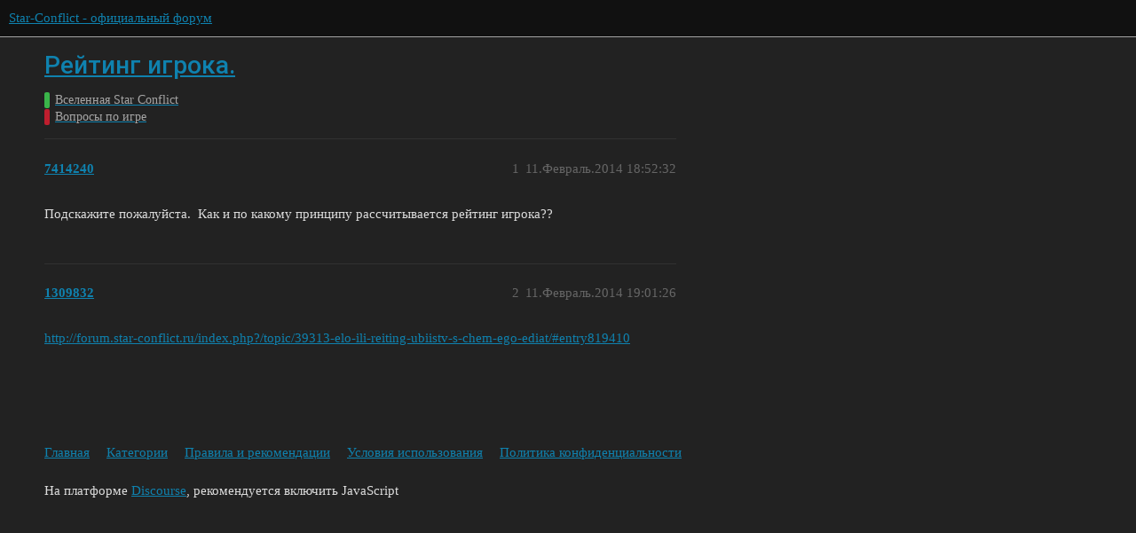

--- FILE ---
content_type: text/html; charset=utf-8
request_url: https://forum.star-conflict.ru/t/topic/10292
body_size: 2969
content:
<!DOCTYPE html>
<html lang="ru">
  <head>
    <meta charset="utf-8">
    <title>Рейтинг игрока. - Вопросы по игре - Star-Conflict - официальный форум</title>
    <meta name="description" content="Подскажите пожалуйста.  Как и по какому принципу рассчитывается рейтинг игрока?? ">
    <meta name="generator" content="Discourse 3.1.5 - https://github.com/discourse/discourse version 3.1.5">
<link rel="icon" type="image/png" href="https://i-ru-starconflict.cdn.gaijin.net/optimized/3X/5/5/552852ba2ce8dc89535e93c3afc1f69691e808a6_2_32x32.png">
<link rel="apple-touch-icon" type="image/png" href="https://i-ru-starconflict.cdn.gaijin.net/optimized/3X/f/b/fb8b03616bb524d15231efe9abe209bf16cd307a_2_180x180.png">
<meta name="theme-color" media="(prefers-color-scheme: light)" content="#111111">
<meta name="theme-color" media="(prefers-color-scheme: dark)" content="#111111">

<meta name="viewport" content="width=device-width, initial-scale=1.0, minimum-scale=1.0, user-scalable=yes, viewport-fit=cover">
<link rel="canonical" href="https://forum.star-conflict.ru/t/topic/10292" />

<link rel="search" type="application/opensearchdescription+xml" href="https://forum.star-conflict.ru/opensearch.xml" title="Star-Conflict - официальный форум Search">

    <link href="/stylesheets/color_definitions_dark_1_2_bb35b7fe83d411569c26d485763cda58a1db65eb.css?__ws=forum.star-conflict.ru" media="all" rel="stylesheet" class="light-scheme"/><link href="/stylesheets/color_definitions_dark_1_2_bb35b7fe83d411569c26d485763cda58a1db65eb.css?__ws=forum.star-conflict.ru" media="(prefers-color-scheme: dark)" rel="stylesheet" class="dark-scheme"/>

  <link href="/stylesheets/desktop_12d3d17ab12a766a38819f536e9e0b16377fb3c5.css?__ws=forum.star-conflict.ru" media="all" rel="stylesheet" data-target="desktop"  />



  <link href="/stylesheets/discourse-details_12d3d17ab12a766a38819f536e9e0b16377fb3c5.css?__ws=forum.star-conflict.ru" media="all" rel="stylesheet" data-target="discourse-details"  />
  <link href="/stylesheets/discourse-lazy-videos_12d3d17ab12a766a38819f536e9e0b16377fb3c5.css?__ws=forum.star-conflict.ru" media="all" rel="stylesheet" data-target="discourse-lazy-videos"  />
  <link href="/stylesheets/discourse-local-dates_12d3d17ab12a766a38819f536e9e0b16377fb3c5.css?__ws=forum.star-conflict.ru" media="all" rel="stylesheet" data-target="discourse-local-dates"  />
  <link href="/stylesheets/discourse-narrative-bot_12d3d17ab12a766a38819f536e9e0b16377fb3c5.css?__ws=forum.star-conflict.ru" media="all" rel="stylesheet" data-target="discourse-narrative-bot"  />
  <link href="/stylesheets/discourse-nationalflags_12d3d17ab12a766a38819f536e9e0b16377fb3c5.css?__ws=forum.star-conflict.ru" media="all" rel="stylesheet" data-target="discourse-nationalflags"  />
  <link href="/stylesheets/discourse-presence_12d3d17ab12a766a38819f536e9e0b16377fb3c5.css?__ws=forum.star-conflict.ru" media="all" rel="stylesheet" data-target="discourse-presence"  />
  <link href="/stylesheets/discourse-solved_12d3d17ab12a766a38819f536e9e0b16377fb3c5.css?__ws=forum.star-conflict.ru" media="all" rel="stylesheet" data-target="discourse-solved"  />
  <link href="/stylesheets/external-formatting-toolbar_12d3d17ab12a766a38819f536e9e0b16377fb3c5.css?__ws=forum.star-conflict.ru" media="all" rel="stylesheet" data-target="external-formatting-toolbar"  />
  <link href="/stylesheets/ng-custom-features_12d3d17ab12a766a38819f536e9e0b16377fb3c5.css?__ws=forum.star-conflict.ru" media="all" rel="stylesheet" data-target="ng-custom-features"  />
  <link href="/stylesheets/ng-frontend_12d3d17ab12a766a38819f536e9e0b16377fb3c5.css?__ws=forum.star-conflict.ru" media="all" rel="stylesheet" data-target="ng-frontend"  />
  <link href="/stylesheets/ng-important-messages_12d3d17ab12a766a38819f536e9e0b16377fb3c5.css?__ws=forum.star-conflict.ru" media="all" rel="stylesheet" data-target="ng-important-messages"  />
  <link href="/stylesheets/ng-login_12d3d17ab12a766a38819f536e9e0b16377fb3c5.css?__ws=forum.star-conflict.ru" media="all" rel="stylesheet" data-target="ng-login"  />
  <link href="/stylesheets/poll_12d3d17ab12a766a38819f536e9e0b16377fb3c5.css?__ws=forum.star-conflict.ru" media="all" rel="stylesheet" data-target="poll"  />
  <link href="/stylesheets/poll_desktop_12d3d17ab12a766a38819f536e9e0b16377fb3c5.css?__ws=forum.star-conflict.ru" media="all" rel="stylesheet" data-target="poll_desktop"  />

  <link href="/stylesheets/desktop_theme_2_9d8cd4c85074e82bb252c8c39995d7b748af166f.css?__ws=forum.star-conflict.ru" media="all" rel="stylesheet" data-target="desktop_theme" data-theme-id="2" data-theme-name="sc theme"/>

    
    
        <link rel="alternate nofollow" type="application/rss+xml" title="RSS-лента темы «Рейтинг игрока.»" href="https://forum.star-conflict.ru/t/topic/10292.rss" />
    <meta property="og:site_name" content="Star-Conflict - официальный форум" />
<meta property="og:type" content="website" />
<meta name="twitter:card" content="summary" />
<meta name="twitter:image" content="https://i-ru-starconflict.cdn.gaijin.net/original/3X/0/8/083d5907f542cfc7f73622ae9a832ce6fc26eb28.png" />
<meta property="og:image" content="https://i-ru-starconflict.cdn.gaijin.net/original/3X/0/8/083d5907f542cfc7f73622ae9a832ce6fc26eb28.png" />
<meta property="og:url" content="https://forum.star-conflict.ru/t/topic/10292" />
<meta name="twitter:url" content="https://forum.star-conflict.ru/t/topic/10292" />
<meta property="og:title" content="Рейтинг игрока." />
<meta name="twitter:title" content="Рейтинг игрока." />
<meta property="og:description" content="Подскажите пожалуйста.  Как и по какому принципу рассчитывается рейтинг игрока?? " />
<meta name="twitter:description" content="Подскажите пожалуйста.  Как и по какому принципу рассчитывается рейтинг игрока?? " />
<meta property="og:article:section" content="Вселенная Star Conflict" />
<meta property="og:article:section:color" content="3AB54A" />
<meta property="og:article:section" content="Вопросы по игре" />
<meta property="og:article:section:color" content="BF1E2E" />
<meta property="article:published_time" content="2014-02-11T18:52:32+00:00" />
<meta property="og:ignore_canonical" content="true" />


    
  </head>
  <body class="crawler ">
    
    <header>
  <a href="/">
    Star-Conflict - официальный форум
  </a>
</header>

    <div id="main-outlet" class="wrap" role="main">
        <div id="topic-title">
    <h1>
      <a href="/t/topic/10292">Рейтинг игрока.</a>
    </h1>

      <div class="topic-category" itemscope itemtype="http://schema.org/BreadcrumbList">
          <span itemprop="itemListElement" itemscope itemtype="http://schema.org/ListItem">
            <a href="https://forum.star-conflict.ru/c/vselennaya-star-conflict/9" class="badge-wrapper bullet" itemprop="item">
              <span class='badge-category-bg' style='background-color: #3AB54A'></span>
              <span class='badge-category clear-badge'>
                <span class='category-name' itemprop='name'>Вселенная Star Conflict</span>
              </span>
            </a>
            <meta itemprop="position" content="1" />
          </span>
          <span itemprop="itemListElement" itemscope itemtype="http://schema.org/ListItem">
            <a href="https://forum.star-conflict.ru/c/vselennaya-star-conflict/voprosy-po-igre/107" class="badge-wrapper bullet" itemprop="item">
              <span class='badge-category-bg' style='background-color: #BF1E2E'></span>
              <span class='badge-category clear-badge'>
                <span class='category-name' itemprop='name'>Вопросы по игре</span>
              </span>
            </a>
            <meta itemprop="position" content="2" />
          </span>
      </div>

  </div>

  

    <div itemscope itemtype='http://schema.org/DiscussionForumPosting'>
      <meta itemprop='headline' content='Рейтинг игрока.'>
        <meta itemprop='articleSection' content='Вопросы по игре'>
      <meta itemprop='keywords' content=''>
      <div itemprop='publisher' itemscope itemtype="http://schema.org/Organization">
        <meta itemprop='name' content='Star-Conflict - официальный форум'>
          <div itemprop='logo' itemscope itemtype="http://schema.org/ImageObject">
            <meta itemprop='url' content='https://i-ru-starconflict.cdn.gaijin.net/original/3X/1/1/11a02352e5402bcb3b5c1e69d622da2c52fd7f73.png'>
          </div>
      </div>

          <div id='post_1'  class='topic-body crawler-post'>
            <div class='crawler-post-meta'>
              <span class="creator" itemprop="author" itemscope itemtype="http://schema.org/Person">
                <a itemprop="url" href='https://forum.star-conflict.ru/u/7414240'><span itemprop='name'>7414240</span></a>
                
              </span>

              <link itemprop="mainEntityOfPage" href="https://forum.star-conflict.ru/t/topic/10292">


              <span class="crawler-post-infos">
                  <time itemprop='datePublished' datetime='2014-02-11T18:52:32Z' class='post-time'>
                    11.Февраль.2014 18:52:32
                  </time>
                  <meta itemprop='dateModified' content='2014-02-11T18:52:32Z'>
              <span itemprop='position'>1</span>
              </span>
            </div>
            <div class='post' itemprop='articleBody'>
              <p>Подскажите пожалуйста.  Как и по какому принципу рассчитывается рейтинг игрока?? </p>
            </div>

            <div itemprop="interactionStatistic" itemscope itemtype="http://schema.org/InteractionCounter">
              <meta itemprop="interactionType" content="http://schema.org/LikeAction"/>
              <meta itemprop="userInteractionCount" content="0" />
              <span class='post-likes'></span>
            </div>

            <div itemprop="interactionStatistic" itemscope itemtype="http://schema.org/InteractionCounter">
                <meta itemprop="interactionType" content="http://schema.org/CommentAction"/>
                <meta itemprop="userInteractionCount" content="0" />
              </div>

          </div>
          <div id='post_2' itemprop='comment' itemscope itemtype='http://schema.org/Comment' class='topic-body crawler-post'>
            <div class='crawler-post-meta'>
              <span class="creator" itemprop="author" itemscope itemtype="http://schema.org/Person">
                <a itemprop="url" href='https://forum.star-conflict.ru/u/1309832'><span itemprop='name'>1309832</span></a>
                
              </span>

              <link itemprop="mainEntityOfPage" href="https://forum.star-conflict.ru/t/topic/10292">


              <span class="crawler-post-infos">
                  <time itemprop='datePublished' datetime='2014-02-11T19:01:26Z' class='post-time'>
                    11.Февраль.2014 19:01:26
                  </time>
                  <meta itemprop='dateModified' content='2014-02-11T19:01:26Z'>
              <span itemprop='position'>2</span>
              </span>
            </div>
            <div class='post' itemprop='text'>
              <p><a href="//forum.star-conflict.ru/index.php?/topic/39313-elo-ili-reiting-ubiistv-s-chem-ego-ediat/#entry819410" class="onebox" target="_blank" rel="noopener">http://forum.star-conflict.ru/index.php?/topic/39313-elo-ili-reiting-ubiistv-s-chem-ego-ediat/#entry819410</a></p>
            </div>

            <div itemprop="interactionStatistic" itemscope itemtype="http://schema.org/InteractionCounter">
              <meta itemprop="interactionType" content="http://schema.org/LikeAction"/>
              <meta itemprop="userInteractionCount" content="0" />
              <span class='post-likes'></span>
            </div>

            <div itemprop="interactionStatistic" itemscope itemtype="http://schema.org/InteractionCounter">
                <meta itemprop="interactionType" content="http://schema.org/CommentAction"/>
                <meta itemprop="userInteractionCount" content="0" />
              </div>

          </div>
    </div>






    </div>
    <footer class="container wrap">
  <nav class='crawler-nav'>
    <ul>
      <li itemscope itemtype='http://schema.org/SiteNavigationElement'>
        <span itemprop='name'>
          <a href='/' itemprop="url">Главная </a>
        </span>
      </li>
      <li itemscope itemtype='http://schema.org/SiteNavigationElement'>
        <span itemprop='name'>
          <a href='/categories' itemprop="url">Категории </a>
        </span>
      </li>
      <li itemscope itemtype='http://schema.org/SiteNavigationElement'>
        <span itemprop='name'>
          <a href='/guidelines' itemprop="url">Правила и рекомендации </a>
        </span>
      </li>
        <li itemscope itemtype='http://schema.org/SiteNavigationElement'>
          <span itemprop='name'>
            <a href='https://legal.gaijin.net/termsofservice' itemprop="url">Условия использования </a>
          </span>
        </li>
        <li itemscope itemtype='http://schema.org/SiteNavigationElement'>
          <span itemprop='name'>
            <a href='https://legal.gaijin.net/privacypolicy' itemprop="url">Политика конфиденциальности </a>
          </span>
        </li>
    </ul>
  </nav>
  <p class='powered-by-link'>На платформе <a href="http://www.discourse.org">Discourse</a>, рекомендуется включить JavaScript</p>
</footer>

    
    
  </body>
  
</html>


--- FILE ---
content_type: text/css
request_url: https://forum.star-conflict.ru/stylesheets/discourse-narrative-bot_12d3d17ab12a766a38819f536e9e0b16377fb3c5.css?__ws=forum.star-conflict.ru
body_size: 189
content:
article[data-user-id="-2"] div.cooked iframe{border:0}

/*# sourceMappingURL=discourse-narrative-bot_12d3d17ab12a766a38819f536e9e0b16377fb3c5.css.map?__ws=forum.star-conflict.ru */


--- FILE ---
content_type: text/css
request_url: https://forum.star-conflict.ru/stylesheets/ng-frontend_12d3d17ab12a766a38819f536e9e0b16377fb3c5.css?__ws=forum.star-conflict.ru
body_size: 17277
content:
@import"https://fonts.googleapis.com/css2?family=Roboto:ital,wght@0,100;0,300;0,400;0,500;0,700;0,900;1,100;1,300;1,400;1,500;1,700;1,900&display=swap";@import"https://fonts.googleapis.com/css2?family=Roboto+Condensed&display=swap";:root{--light-shadow: 2px 2px 8px rgba(0,0,0,0.15);--quote-sprite: 0 0}html.dark:root{--quote-sprite: -144px 0}html.light:root{--quote-sprite: -168px 0}:root{--d-selected: var(--quick-access-highlight)}.dark:root{--primary: #ddd;--secondary: #222;--tertiary: #0f82af;--quaternary: #c14924;--header_background: #111;--header_primary: #ddd;--highlight: #a87137;--danger: #e45735;--success: #1ca551;--love: #E53935;--love-hover: #9e1715;--always-black-rgb: 0, 0, 0;--primary-rgb: 221,221,221;--primary-low-rgb: 48.62,48.62,48.62;--primary-very-low-rgb: 39.78,39.78,39.78;--secondary-rgb: 34,34,34;--header_background-rgb: 17,17,17;--tertiary-rgb: 15,130,175;--primary-very-low: #282828;--primary-low: #313131;--primary-low-mid: #7a7a7a;--primary-medium: #909090;--primary-high: #a6a6a6;--primary-very-high: #c7c7c7;--primary-50: #282828;--primary-100: #2c2c2c;--primary-200: #313131;--primary-300: #585858;--primary-400: #7a7a7a;--primary-500: #858585;--primary-600: #909090;--primary-700: #9b9b9b;--primary-800: #a6a6a6;--primary-900: #c7c7c7;--header_primary-low: #484848;--header_primary-low-mid: #838383;--header_primary-medium: #a4a4a4;--header_primary-high: #b9b9b9;--header_primary-very-high: #d2d2d2;--secondary-low: #bdbdbd;--secondary-medium: #919191;--secondary-high: #646464;--secondary-very-high: #313131;--tertiary-very-low: #04212c;--tertiary-low: #052e3d;--tertiary-medium: #084860;--tertiary-high: #0b6283;--tertiary-hover: #14aeea;--tertiary-50: #04212c;--tertiary-100: #042431;--tertiary-200: #052836;--tertiary-300: #052e3d;--tertiary-400: #06374a;--tertiary-500: #073e54;--tertiary-600: #084860;--tertiary-700: #09516d;--tertiary-800: #0a5a79;--tertiary-900: #0b6283;--quaternary-low: #3a160b;--highlight-low: #22170b;--highlight-medium: #4c3319;--highlight-high: #976632;--danger-low: #591b0c;--danger-low-mid: rgba(99,30,13,0.7);--danger-medium: #a13116;--danger-hover: #c63c1b;--success-low: #0b4220;--success-medium: #116331;--success-hover: #168441;--love-low: #8a0524;--wiki: green;--blend-primary-secondary-5: #3c3c3c;--primary-med-or-secondary-med: #919191;--primary-med-or-secondary-high: #646464;--primary-high-or-secondary-low: var(--secondary-custom);--primary-low-mid-or-secondary-high: #646464;--primary-low-mid-or-secondary-low: #bdbdbd;--primary-or-primary-low-mid: #7a7a7a;--highlight-low-or-medium: #4c3319;--tertiary-or-tertiary-low: #052e3d;--tertiary-low-or-tertiary-high: #0b6283;--tertiary-med-or-tertiary: #0f82af;--secondary-or-primary: #ddd;--tertiary-or-white: #fff;--facebook-or-white: #fff;--twitter-or-white: #fff;--hljs-comment: #bba;--hljs-number: #aff;--hljs-string: #f99;--hljs-literal: #9ae;--hljs-tag: #99f;--hljs-attribute: #0ee;--hljs-symbol: #fbe;--hljs-bg: #333;--hljs-builtin-name: #14aeea;--google: #fff;--google-hover: #f2f2f2;--instagram: #e1306c;--instagram-hover: #ac194b;--facebook: #1877f2;--facebook-hover: #0a54b3;--cas: #70ba61;--twitter: #1da1f2;--twitter-hover: #0c85d0;--github: #100e0f;--github-hover: #463e42;--discord: #7289da;--discord-hover: #4a67cf;--gold: #e7c300;--silver: silver;--bronze: #cd7f32;--secondary-custom: var(--primary-high);--secondary-custom-light: var(--primary-500);--header-bg: var(--primary-low);--header_background: var(--secondary-very-high);--main-btn-color: var(--tertiary);--main-btn-color-light: var(--tertiary-low);--main-btn-color-hover: var(--tertiary-low-or-tertiary-high);--accent-dark: var(--secondary);--user-card-border: var(--tertiary-low);--user-card-content-bg: var(--primary-low);--article-moder-actions-b: var(--primary-high);--im-item-bb: var(--primary-low);--im-primary: var(--primary);--im-primary-light: var(--primary-light);--im-secondary: var(--primary);--im-secondary-light: var(--primary-light);--im-date: var(--secondary-custom);--im-icon: var(--secondary-custom);--h-community-bg: var(--primary-low);--h-community-active: var(--secondary-custom);--h-community-active-color: var(--primary);--h-community-item-color: var(--secondary-custom);--h-community-item-color-hover: var(--primary);--h-community-item-bg: var(--primary-low);--h-community-item-hover: var(--secondary-custom);--sidebar-icon: var(--primary-medium);--sidebar-icon-hover: var(--primary-very-low);--sidebar-icon-hover-bg: var(--primary-medium);--category-breadcrumb-color: var(--secondary-custom);--blockquote-bg: var(--primary-low);--popup-menu-item-hover: var(--tertiary-low);--quick-access-highlight: var(--primary-low);--combo-box-header-border: var(--primary-low);--combo-box-header-bg: var(--primary-very-low);--header-nav-color: var(--secondary-custom);--header-nav-color-hover: var(--secondary-custom-light);--header-active-nav-color: var(--primary);--header-active-nav-color-hover: var(--primary-light);--footer-item-color: var(--secondary-custom);--footer-item-color-hover: var(--secondary-custom-light);--gj-quotes-bg: var(--primary-low);--gj-quotes-symbol: var(--primary);--lp-color: var(--primary);--lp-hover-color: var(--primary);--lp-hover-bg: var(--tertiary-low);--lp-active-color: var(--secondary-custom);--lp-active-hover-color: var(--secondary-custom);--composer-highlight: var(--tertiary-low);--profile-nav-bb-color: #4d4d4d;--quote-button-bg: var(--topic-map-b);--quote-button-shadow: var(--secondary-custom);--sidebar-bg: var(--primary-very-low);--reviewable-item-bg: var(--primary-low);--highlight-bg: var(--tertiary-low)}.light:root{--scheme-type: light;--primary: #222;--secondary: #fff;--tertiary: #08c;--quaternary: #e45735;--header_background: #fff;--header_primary: #333;--highlight: #ffdd4a;--danger: #c80001;--success: #090;--love: #E53935;--love-hover: #9e1715;--always-black-rgb: 0, 0, 0;--primary-rgb: 34,34,34;--primary-low-rgb: 232.9,232.9,232.9;--primary-very-low-rgb: 248.37,248.37,248.37;--secondary-rgb: 255,255,255;--header_background-rgb: 255,255,255;--tertiary-rgb: 0,136,204;--primary-very-low: #f8f8f8;--primary-low: #e9e9e9;--primary-low-mid: #bdbdbd;--primary-medium: #919191;--primary-high: #646464;--primary-very-high: #434343;--primary-50: #f8f8f8;--primary-100: #f2f2f2;--primary-200: #e9e9e9;--primary-300: #d3d3d3;--primary-400: #bdbdbd;--primary-500: #a7a7a7;--primary-600: #919191;--primary-700: #767676;--primary-800: #646464;--primary-900: #434343;--header_primary-low: #f2f2f2;--header_primary-low-mid: #d0d0d0;--header_primary-medium: #afafaf;--header_primary-high: #929292;--header_primary-very-high: #5e5e5e;--secondary-low: #4d4d4d;--secondary-medium: gray;--secondary-high: #a6a6a6;--secondary-very-high: #ededed;--tertiary-very-low: #e0f5ff;--tertiary-low: #d1f0ff;--tertiary-medium: #6cf;--tertiary-high: #0aadff;--tertiary-hover: #069;--tertiary-50: #e0f5ff;--tertiary-100: #daf3ff;--tertiary-200: #d7f2ff;--tertiary-300: #d1f0ff;--tertiary-400: #afe4ff;--tertiary-500: #8ed9ff;--tertiary-600: #6cf;--tertiary-700: #47c2ff;--tertiary-800: #29b8ff;--tertiary-900: #0aadff;--quaternary-low: #f7cdc2;--highlight-low: #fff5c9;--highlight-medium: #ffeea5;--highlight-high: #a58600;--danger-low: #ffd1d1;--danger-low-mid: rgba(255,100,101,0.7);--danger-medium: #ff2627;--danger-hover: #a00001;--success-low: #b8ffb8;--success-medium: #4dff4d;--success-hover: #007a00;--love-low: #fee9ee;--wiki: green;--blend-primary-secondary-5: #f9f9f9;--primary-med-or-secondary-med: #919191;--primary-med-or-secondary-high: #919191;--primary-high-or-secondary-low: var(--secondary-custom);--primary-low-mid-or-secondary-high: #bdbdbd;--primary-low-mid-or-secondary-low: #bdbdbd;--primary-or-primary-low-mid: #222;--highlight-low-or-medium: #fff5c9;--tertiary-or-tertiary-low: #08c;--tertiary-low-or-tertiary-high: #d1f0ff;--tertiary-med-or-tertiary: #6cf;--secondary-or-primary: #fff;--tertiary-or-white: #08c;--facebook-or-white: #1877f2;--twitter-or-white: #1da1f2;--hljs-comment: #998;--hljs-number: #099;--hljs-string: #d14;--hljs-literal: #458;--hljs-tag: #000080;--hljs-attribute: #008080;--hljs-symbol: #990073;--hljs-bg: #f8f8f8;--hljs-builtin-name: #0aadff;--google: #fff;--google-hover: #f2f2f2;--instagram: #e1306c;--instagram-hover: #ac194b;--facebook: #1877f2;--facebook-hover: #0a54b3;--cas: #70ba61;--twitter: #1da1f2;--twitter-hover: #0c85d0;--github: #100e0f;--github-hover: #463e42;--discord: #7289da;--discord-hover: #4a67cf;--gold: #e7c300;--silver: silver;--bronze: #cd7f32;--secondary-custom: var(--primary-high);--secondary-custom-light: var(--primary-500);--header-bb: var(--primary-500);--main-btn-color: var(--tertiary);--main-btn-color-light: var(--tertiary-low);--main-btn-color-hover: var(--tertiary-900);--accent-dark: var(--secondary);--user-card-border: var(--tertiary-low);--user-card-content-bg: var(--primary-low);--article-moder-actions-b: var(--primary-low);--im-item-bb: var(--primary-low);--im-primary: var(--primary);--im-primary-light: var(--primary-light);--im-secondary: var(--primary);--im-secondary-light: var(--primary-light);--im-date: var(--secondary-custom);--im-icon: var(--secondary-custom);--h-community-bg: var(--primary-low);--h-community-active: var(--secondary-custom);--h-community-active-color: var(--secondary);--h-community-item-color: #90A4AE;--h-community-item-color-hover: var(--primary);--h-community-item-bg: var(--primary-low);--h-community-item-hover: var(--secondary-custom);--sidebar-icon: var(--primary-medium);--sidebar-icon-hover: var(--primary-very-low);--sidebar-icon-hover-bg: var(--primary-medium);--category-breadcrumb-color: var(--secondary-custom);--blockquote-bg: var(--primary-low);--popup-menu-item-hover: var(--tertiary-low);--quick-access-highlight: var(--primary-low);--combo-box-header-border: #B9B9B9;--combo-box-header-bg: var(--primary-very-low);--header-nav-color: var(--secondary-custom);--header-nav-color-hover: var(--secondary-custom-light);--header-active-nav-color: var(--primary);--header-active-nav-color-hover: var(--primary-light);--footer-item-color: var(--secondary-custom);--footer-item-color-hover: var(--secondary-custom-light);--gj-quotes-bg: var(--secondary-custom);--gj-quotes-symbol: var(--secondary);--lp-color: var(--primary);--lp-hover-color: var(--primary);--lp-hover-bg: var(--tertiary-low);--lp-active-color: var(--secondary-custom);--lp-active-hover-color: var(--secondary-custom);--composer-highlight: var(--tertiary-low);--profile-nav-bb-color: #e6e6e6;--quote-button-bg: var(--primary-low);--quote-button-shadow: var(--primary);--sidebar-bg: var(--primary-low);--reviewable-item-bg: var(--primary-low);--highlight-bg: var(--tertiary-low)}html.dark:root{--primary: #CBDDED;--primary-custom: #DACEAB;--primary-light: #dde9f3;--primary-low-custom:#7A7A72;--primary-low-custom-light:#92928b;--primary-low: #34516a;--primary-low-light: rgba(30, 52, 65, 0.3);--primary-low-mid: var(--tertiary-low);--primary-high: #CBDDED;--primary-medium: rgba(113, 160, 188, 0.7);--primary-very-low: rgba(30, 52, 65, 0.3);--primary-very-low-rgb: 30, 52, 65;--primary-high-light: var(--primary);--primary-low-thin: rgba(30, 50, 56, .9);--secondary: #1e3441;--secondary-rgb: rgb(73, 111, 146);--secondary-custom: #79AEEB;--secondary-custom-light: #a6c9f2;--secondary-custom-half: rgba(121, 174, 235, .5);--primary-low-mid-or-secondary-high: var(--secondary);--primary-med-or-secondary-med: var(--secondary-custom);--accent-dark: var(--body-bg);--accent-dark-high: red;--tertiary: #79AEEB;--tertiary-hover: #a6c9f2;--tertiary-low: rgba(121, 174, 235, 0.5);--tertiary-low-or-tertiary-high: #039BE5;--tertiary-med-or-tertiary: #2179de;--tertiary-medium: #2179de;--quaternary: #F57F17;--love: #fa6c8d;--love-hover: #fa6c8d;--highlight-low-or-medium: rgb(73, 111, 146, .3);--highlight-medium: rgba(73, 111, 146, .5);--header-active-underscore: #F57F17;--header-color: var(--primary);--header-color-light: #f2f1ed;--header-nav-color: var(--secondary-custom);--header-nav-color-hover: var(--secondary-custom-light);--header-active-nav-color: #F57F17;--header-active-nav-color-hover: #f79b4a;--reviewable-bg: var(--accent-dark);--header_background: #1E3441;--header-bg: #1E3441;--header_primary-low-mid: #CBDDED;--topic-category-list-item-bg: rgba(30, 52, 65, 0.5);--sidebar-icon: var(--primary);--sidebar-icon-hover: var(--primary-low);--sidebar-icon-hover-bg: var(--primary);--article-bg: #112630;--main-btn-color: #E53935;--main-btn-text-color: var(--primary);--main-btn-color-hover: rgba(229, 57, 53, .8);--main-btn-color-light: rgba(229, 57, 53, .7);--topic-control-btn-text: #79AEEB;--topic-control-btn-text-hover: #a6c9f2;--topic-control-btn-hover: var(--primary-low);--select-kit-collection-desc: var(--primary-custom);--combo-box-header-border: #496F92;--combo-box-header-bg: var(--primary-very-low);--btn-custom-bg: var(--tertiary);--btn-custom-bg-hover: var(--tertiary-hover);--btn-custom-color: var(--secondary);--btn-custom-color-hover: var(--secondary);--quick-access-highlight: rgb(78, 148, 228, 50%);--body-bg: #0b1e29;--nav-pills-bb: #496F92;--im-title: #496F92;--im-item-bb: rgba(30, 52, 65, 0.5);--im-primary: var(--primary);--im-primary-light: var(--primary-light);--im-secondary: var(--secondary-custom);--im-secondary-light: var(--secondary-custom-light);--im-date: var(--secondary-custom);--im-icon: #486f92;--grippie: var(--secondary-custom);--focus-outline: var(--secondary-custom);--highlight-dd: var(--tertiary-low);--topic-map-b: #1E3441;--article-moder-bg: #1f3649;--article-moder-b: rgba(73, 111, 146, 0.6);--article-controls-text: #79AEEB;--article-moder-actions-b: transparent;--table-bb: var(--primary-low);--user-card-border: var(--secondary-custom);--user-card-desc-color: var(--secondary-custom);--category-value: var(--secondary-custom);--user-menu-tab-icon-color: var(--primary);--user-menu-tab-notification-color: #F57F17;--user-menu-tab-notification-count-color: var(--secondary);--user-card-console-ps: #CFD8DC;--user-card-content-bg: var(--secondary);--h-community-bg: rgba(73, 111, 146, 0.5);--h-community-color: var(--primary);--h-community-active: rgba(73, 111, 146, 0.5);--h-community-active-color: var(--primary);--h-community-item-color: #CBDDED;--h-community-item-color-hover: var(--primary);--h-community-item-bg: #34516a;--h-community-item-hover: #5680aa;--category-breadcrumb-color: #79AEEB;--blockquote-bg: rgba(73, 111, 146, 0.5);--popup-menu-item-hover: var(--tertiary-low);--show-replies: var(--primary-low);--show-replies-moder: transparent;--footer-item-color: #496F92;--footer-item-color-hover: #6088af;--quick-access-icon-color:var(--primary);--gj-quotes-bg: #039BE5;--gj-quotes-symbol: #CBDDED;--lp-color: var(--primary);--lp-hover-color: var(--primary);--lp-hover-bg: var(--tertiary-low);--lp-active-color: var(--secondary-custom);--lp-active-hover-color: var(--secondary-custom);--composer-highlight: #4c7296;--quote-button-bg: var(--topic-map-b);--quote-button-shadow: var(--secondary-custom);--sidebar-bg: #1E3441}html.dark .sidebar-wrapper{--d-sidebar-highlight-color: rgba(73, 111, 146, 0.5)}html.light .sidebar-wrapper{--d-sidebar-highlight-color: rgba(121, 174, 235, 0.5)}html.light:root{--primary: #1E3441;--primary-light: #3f6d88;--primary-very-low: rgba(203, 221, 237, 0.5);--primary-very-low-rgb: 164, 196, 224;--primary-thin: rgba(255,255,255,.5);--primary-low-mid: #1E3441;--primary-low: rgba(121, 174, 235, 0.5);--primary-medium: #3f6d88;--primary-low-thin: #CBDDED;--secondary: #fff;--secondary-rgb: 255,255,255;--secondary-custom: #496F92;--secondary-custom-light: #6088af;--highlight-medium: var(--primary-very-low);--highlight-low-or-medium: rgba(101, 163, 220, .2);--primary-med-or-secondary-med: var(--secondary-custom);--tertiary: #07787F;--tertiary-hover: #04494e;--tertiary-low: rgba(7, 120, 127, .2);--tertiary-low-or-tertiary-high: #039BE5;--tertiary-med-or-tertiary: #FEAB03;--tertiary-medium: #FEAB03;--accent-blue-medium: var(--tertiary-low);--accent-blue-medium-extra-light: rgba(84, 167, 208, 0.2);--accent-dark: var(--primary-very-low);--accent-red-medium: #E53935;--main-btn-color: rgba(229, 57, 53, 1);--main-btn-text-color: var(--secondary);--main-btn-color-hover: rgba(229, 57, 53, 1);--main-btn-color-light: rgba(229, 57, 53, 0.7);--love: #f83a66;--love-hover: #f83a66;--danger-hover: #e53935;--danger: #f0908e;--header-bg: transparent;--header-bb: #B9B9B9;--header_background: #CBDDED;--header-color: var(--secondary-custom);--header-color-light: var(--secondary-custom-light);--header_primary: var(--primary);--header_primary-low-mid: #496F92;--header-active-underscore: #F57F17;--header-nav-color: #496F92;--header-nav-color-hover: #6088af;--header-active-nav-color: #F57F17;--header-active-nav-color-hover: hsl(28, 92%, 63%);--tag-color: var(--secondary-custom);--tag-color-light: var(--secondary-custom-light);--tag-bg: var(--primary-low);--topic-category-list-item-bg: rgba(203, 221, 237, 0.5);--article-bg: #fff;--combo-box-header-border: #CBDDED;--combo-box-header-bg: rgba(203, 221, 237, 0.5);--category-value: var(--secondary-custom);--post-notice: var(--primary);--hljs-bg: var(--primary-very-low);--topic-control-btn-text: #496F92;--topic-control-btn-text-hover: #385470;--topic-control-btn-hover: rgba(163, 186, 209, .4);--btn-custom-bg: #79AEEB;--btn-custom-bg-hover: #4e94e4;--btn-custom-color: var(--secondary);--btn-custom-color-hover: var(--secondary);--quick-access-highlight: rgba(121, 174, 235, 0.5);--reviewable-bg: #f9f9f9;--select-kit-collection-desc: var(--secondary-custom);--sidebar-icon: var(--secondary-custom);--sidebar-icon-hover: var(--secondary);--sidebar-icon-hover-bg: var(--primary-low);--body-bg: #fff;--nav-pills-bb: var(--primary-low);--im-title: #496F92;--im-item-bb: rgba(203, 221, 237, 0.5);--im-primary: #203B3F;--im-primary-light: #325c62;--im-secondary: #496F92;--im-secondary-light: #385570;--im-date: #496F92;--im-icon: #CBDDED;--grippie: var(--tertiary);--focus-outline: var(--tertiary);--highlight-dd: var(--highlight-medium);--topic-map-b: #CBDDED;--article-moder-bg: #e5eef6;--article-moder-b: rgba(203, 221, 237, 0.5);--article-controls-text: #496F92;--article-moder-actions-b: #CBDDED;--table-bb: var(--primary-low);--user-card-border: var(--primary-low);--user-card-desc-color: var(--secondary-custom);--user-menu-tab-icon-color: #79AEEB;--user-menu-tab-notification-color: #F57F17;--user-menu-tab-notification-count-color: var(--secondary);--user-card-console-ps: #B9B9B9;--user-card-content-bg: var(--secondary);--h-community-bg: rgba(121, 174, 235, 0.5);--h-community-active: #79AEEB;--h-community-color: #496F92;--h-community-active-color: var(--secondary);--h-community-item-color: var(--secondary-custom);--h-community-item-color-hover: var(--secondary);--h-community-item-bg: #A2C6EC;--h-community-item-hover: #79AEEB;--category-breadcrumb-color: #496F92;--blockquote-bg: rgba(203, 221, 237, 0.5);--popup-menu-item-hover: #fff8e1;--show-replies: var(--primary-low);--show-replies-moder: #cbdded;--footer-item-color: var(--secondary-custom);--footer-item-color-hover: var(--secondary-custom-light);--quick-access-icon-color: #79AEEB;--gj-quotes-bg: #79AEEB;--gj-quotes-symbol: #fff;--lp-color: var(--primary);--lp-hover-color: var(--primary);--lp-hover-bg: #a4c4e0;--lp-active-color: var(--secondary-custom);--lp-active-hover-color: var(--secondary-custom);--composer-highlight: #d4e5e5;--quote-button-bg: #e5eef6;--quote-button-shadow: var(--primary);--sidebar-bg: #e5eef6}body{background-position:center;background-size:1280px auto;background-repeat:no-repeat;background-color:var(--body-bg)}blockquote{border-color:var(--primary-low);background-color:var(--blockquote-bg)}.popup-menu .btn:focus,.popup-menu .btn:hover{background:var(--popup-menu-item-hover)}.btn.btn-danger .d-icon{color:var(--secondary)}.topic-list-main-link a.title,.topic-list .main-link a.title,.latest-topic-list-item .main-link a.title,.topic-list-item.visited .topic-list-data a.title:not(.badge-notification),.latest-topic-list-item.visited a.title:not(.badge-notification),.category-topic-link.visited a.title:not(.badge-notification){color:var(--primary);transition:color ease .3s,fill ease .3s,background-color ease .3s}.topic-list-main-link a.title:hover,.topic-list .main-link a.title:hover,.latest-topic-list-item .main-link a.title:hover,.topic-list-item.visited .topic-list-data a.title:not(.badge-notification):hover,.latest-topic-list-item.visited a.title:not(.badge-notification):hover,.category-topic-link.visited a.title:not(.badge-notification):hover{color:var(--primary-light)}.anon .topic-list-main-link a.title:visited:not(.badge-notification),.anon .topic-list .main-link a.title:visited:not(.badge-notification),.topic-list .anon .main-link a.title:visited:not(.badge-notification),.anon .latest-topic-list-item .main-link a.title:visited:not(.badge-notification),.latest-topic-list-item .anon .main-link a.title:visited:not(.badge-notification){color:var(--primary);transition:color ease .3s,fill ease .3s,background-color ease .3s}.anon .topic-list-main-link a.title:visited:not(.badge-notification):hover,.anon .topic-list .main-link a.title:visited:not(.badge-notification):hover,.topic-list .anon .main-link a.title:visited:not(.badge-notification):hover,.anon .latest-topic-list-item .main-link a.title:visited:not(.badge-notification):hover,.latest-topic-list-item .anon .main-link a.title:visited:not(.badge-notification):hover{color:var(--primary-light)}.topic-list-item,.topic-list-item tr{background-color:var(--topic-category-list-item-bg)}html.light .topic-list-item,html.light .topic-list-item tr{box-shadow:var(--light-shadow)}.topic-list-item.visited .topic-list-data span.badge-category,.latest-topic-list-item.visited span.badge-category,.category-topic-link.visited span.badge-category{color:var(--primary-medium);transition:color ease .3s,fill ease .3s,background-color ease .3s}.topic-list-item.visited .topic-list-data span.badge-category:hover,.latest-topic-list-item.visited span.badge-category:hover,.category-topic-link.visited span.badge-category:hover{color:var(--primary-medium-light)}.badge-wrapper.bar .badge-category-parent-bg,.badge-wrapper.bar .badge-category-bg,.badge-wrapper.bullet .badge-category-parent-bg,.badge-wrapper.bullet .badge-category-bg{border-radius:2px;margin-right:2px}@media screen and (min-width: 1024px){.badge-wrapper.bar .badge-category-parent-bg,.badge-wrapper.bar .badge-category-bg,.badge-wrapper.bullet .badge-category-parent-bg,.badge-wrapper.bullet .badge-category-bg{width:6px;height:18px;padding:0}}.badge-wrapper .badge-category .category-name{color:var(--secondary-custom);transition:color ease .3s,fill ease .3s,background-color ease .3s}.badge-wrapper .badge-category .category-name:hover{color:var(--secondary-custom-light)}.badge-wrapper.bullet{display:flex;align-items:center}.badge-wrapper.bullet .badge-category{margin-left:4px}.select-kit .select-kit-row .discourse-tag,.select-kit .select-kit-row .discourse-tag:visited,.select-kit .select-kit-row .discourse-tag:hover{color:var(--primary)}.category-list tbody .category h3 a[href],.category-list tbody .category h4 a[href]{color:var(--primary);transition:color ease .3s,fill ease .3s,background-color ease .3s}.category-list tbody .category h3 a[href]:hover,.category-list tbody .category h4 a[href]:hover{color:var(--primary-light)}.latest-topic-list-item .topic-last-activity a,.topic-list .topic-list-data a{color:var(--secondary-custom);transition:color ease .3s,fill ease .3s,background-color ease .3s}.latest-topic-list-item .topic-last-activity a:hover,.topic-list .topic-list-data a:hover{color:var(--secondary-custom-light)}.latest-topic-list-item .topic-last-activity a.badge,.latest-topic-list-item .topic-last-activity a.badge-notification,.topic-list .topic-list-data a.badge,.topic-list .topic-list-data a.badge-notification{color:var(--primary)}.latest-topic-list .posts-map,.top-topic-list .posts-map{color:var(--primary-medium);transition:color ease .3s,fill ease .3s,background-color ease .3s}.latest-topic-list .posts-map:hover,.top-topic-list .posts-map:hover{color:var(--primary-medium-light)}.topic-list .num .badge-posts{color:var(--primary-medium);transition:color ease .3s,fill ease .3s,background-color ease .3s}.topic-list .num .badge-posts:hover{color:var(--primary-medium-light)}.topic-list .link-top-line{margin-bottom:10px}@media screen and (min-width: 1024px){.topic-list .posts,.topic-list .views,.topic-list .activity{width:85px}}.topic-list-header th,.topic-list .topic-list-data,.topic-list .num .badge-posts,.topic-list .num a{color:var(--secondary-custom);font-family:"Roboto";font-style:normal;font-weight:400;font-size:16px;color:var(--secondary-custom);transition:color ease .3s,fill ease .3s,background-color ease .3s}.topic-list-header th:hover,.topic-list .topic-list-data:hover,.topic-list .num .badge-posts:hover,.topic-list .num a:hover{color:var(--secondary-custom-light)}table.category-list{border-collapse:initial;border-spacing:0 20px}table.category-list [aria-labelledby=categories-only-category] tr{position:relative;background-color:var(--topic-category-list-item-bg)}html.light table.category-list [aria-labelledby=categories-only-category] tr{box-shadow:var(--light-shadow)}table.category-list thead tr{background-color:rgba(0,0,0,0)}table.category-list th{color:var(--secondary-custom);font-family:Roboto;font-size:18px;font-weight:400;line-height:40px;letter-spacing:0em;text-align:left}@media screen and (min-width: 1024px){table.category-list .category .category-title-link .category-name{font-size:18px;font-weight:400}}@media screen and (min-width: 1024px){table.category-list .category .subcategories{display:flex;flex-wrap:wrap;gap:5px;margin-top:11px}}table.category-list .category .subcategories .subcategory{align-items:center}@media screen and (min-width: 1024px){table.category-list .category .subcategories .subcategory{margin-right:12px}table.category-list .category .subcategories .subcategory .badge-notification{vertical-align:middle}}@media screen and (min-width: 1024px){table.category-list .category .subcategories .category-name{font-size:12px;font-weight:400}}table.category-list .topics{padding-right:12px}table.category-list .topics .value{color:var(--category-value);font-family:Roboto;font-size:18px;font-weight:700;letter-spacing:0em}table.category-list .topics .badge-notification{color:var(--secondary-custom);transition:color ease .3s,fill ease .3s,background-color ease .3s;font-family:Roboto;font-size:14px;font-weight:400;letter-spacing:0em}table.category-list .topics .badge-notification:hover{color:var(--secondary-custom-light)}.latest-topic-list-item{padding-right:12px;background-color:var(--topic-category-list-item-bg)}html.light .latest-topic-list-item{box-shadow:var(--light-shadow)}.below-site-header-outlet.header{max-width:var(--d-max-width);width:100%;margin-right:auto;margin-left:auto;padding:0 10px;box-sizing:border-box;margin-top:40px;transition:all var(--d-sidebar-animation-ease) var(--d-sidebar-animation-time)}.above-main-container-outlet.header{padding-bottom:10px}#topic{background-color:var(--primary-very-low)}.user-menu .quick-access-panel li a>div,.user-menu .quick-access-panel li button>div{color:var(--primary-high)}.user-menu .quick-access-panel li a>div:hover,.user-menu .quick-access-panel li button>div:hover{color:var(--primary-high-light)}.user-menu .quick-access-panel li:focus-within .btn-flat:focus{background:var(--quick-access-highlight)}.stream-topic-title a{color:var(--primary);transition:color ease .3s,fill ease .3s,background-color ease .3s}.stream-topic-title a:hover{color:var(--primary-light)}.large-notification a{color:var(--primary-very-high);transition:color ease .3s,fill ease .3s,background-color ease .3s}.large-notification a:hover{color:var(--primary-very-high-light)}.user-stream .notification.unread{background-color:var(--primary-very-low)}.select-kit.dropdown-select-box.notifications-filter .notifications-filter-header .header-text{color:var(--primary-very-high);transition:color ease .3s,fill ease .3s,background-color ease .3s}.select-kit.dropdown-select-box.notifications-filter .notifications-filter-header .header-text:hover{color:var(--primary-very-high-light)}.not-found-topic a:not(.badge-wrapper){color:var(--primary-very-high);transition:color ease .3s,fill ease .3s,background-color ease .3s}.not-found-topic a:not(.badge-wrapper):hover{color:var(--primary-very-high-light)}.badge-wrapper.bullet span.badge-category{color:var(--primary-high);transition:color ease .3s,fill ease .3s,background-color ease .3s}.badge-wrapper.bullet span.badge-category:hover{color:var(--primary-high-light)}.sidebar-section-link-wrapper .sidebar-section-link-prefix .prefix-span{width:6px;height:18px;border-radius:2px}.sidebar-section-link-wrapper .sidebar-section-link,.sidebar-more-section-links-details .sidebar-more-section-links-details-summary,.sidebar-section-link-wrapper .sidebar-section-link.active{color:var(--primary)}html.light .sidebar-section-link-wrapper .sidebar-section-link:hover,html.light .sidebar-section-wrapper .sidebar-section-header-wrapper:hover,html.light .sidebar-more-section-links-details .sidebar-more-section-links-details-summary:hover{background:var(--d-sidebar-highlight-color)}html.light .sidebar-section-link-wrapper .sidebar-section-link.active,html.light .sidebar-section-wrapper .sidebar-section-header-wrapper.active,html.light .sidebar-more-section-links-details .sidebar-more-section-links-details-summary.active{background:var(--d-sidebar-highlight-color)}.extra-info-wrapper .title-wrapper{align-items:center}@media screen and (min-width: 1024px){.navigation-container{--nav-space: 20px;flex-wrap:nowrap}.navigation-container #navigation-bar{flex-wrap:nowrap}.navigation-container #navigation-bar li{margin-right:0}.navigation-container #navigation-bar li a{white-space:nowrap}.navigation-container .navigation-controls{flex-wrap:nowrap}.navigation-container .navigation-controls .categories-admin-dropdown{margin-right:12px}.navigation-container .category-breadcrumb{flex-wrap:nowrap}.navigation-container .category-breadcrumb>li{margin-right:-1px}.navigation-container .category-breadcrumb>li:last-child{margin-right:0}.navigation-container .category-breadcrumb>li .select-kit.single-select{height:44px}}@media screen and (max-width: 600px){.navigation-container li a{color:var(--secondary-custom)}}@media screen and (max-width: 600px){.navigation-container li.active a{color:var(--primary)}}@media screen and (min-width: 1024px){.navigation-container li.active{position:relative}.navigation-container li.active::after{position:absolute;content:"";width:calc(100% - 24px);height:2px;background:var(--header-active-underscore);bottom:-1px;left:50%;transform:translateX(-50%)}}.navigation-container li details.combo-box summary.combo-box-header{background:var(--combo-box-header-bg);border:1px solid var(--combo-box-header-border);color:var(--category-breadcrumb-color)}.admin-controls .nav-pills>li a.active{background:rgba(0,0,0,0)}#navigation-bar.nav-pills{border-bottom:1px solid var(--nav-pills-bb)}.nav-pills{box-sizing:border-box}.nav-pills>li>a,.nav-pills .nav-pills>li button{background-color:rgba(0,0,0,0);color:var(--header-nav-color);position:relative}.nav-pills>li>a.active,.nav-pills .nav-pills>li button.active{background-color:rgba(0,0,0,0);color:var(--header-active-nav-color)}.nav-pills>li>a.active:hover,.nav-pills .nav-pills>li button.active:hover{background-color:rgba(0,0,0,0);color:var(--header-active-nav-color-hover) !important}.nav-pills>li>a:hover,.nav-pills .nav-pills>li button:hover{background-color:rgba(0,0,0,0);color:var(--header-nav-color-hover) !important}.sidebar-section-link-wrapper .sideba.sidebar-section-link-wrapper .sidebar-section-link-prefix .prefix-spanr-section-link-prefix .prefix-span{width:6px;height:18px;border-radius:2px}.user-menu.revamped .tabs-list .btn:hover,.user-menu.revamped .quick-access-panel li:hover{background-color:var(--quick-access-highlight)}.select-kit .texts .desc{color:var(--select-kit-collection-desc) !important}.select-kit .select-kit-row.is-highlighted,.select-kit .select-kit-row.is-selected.is-highlighted{background-color:var(--quick-access-highlight);--d-hover: var(--quick-access-highlight)}.select-kit .select-kit-collection:hover .select-kit-row.is-highlighted:hover{background:var(--highlight-dd)}.user-stream .child-actions .fa.d-icon-far-trash-alt,.user-stream-item-actions .fa.d-icon-far-trash-alt,.user-stream-item-draft-actions .fa.d-icon-far-trash-alt{color:var(--primary)}.latest-topic-list .table-heading,.top-topic-list .table-heading{color:var(--secondary-custom);font-family:"Roboto";font-style:normal;font-weight:400}@media screen and (min-width: 1024px){.latest-topic-list .table-heading,.top-topic-list .table-heading{font-size:18px}}@media screen and (min-width: 1024px){.alert-bootstrap-mode .col-text{width:80%}.alert-bootstrap-mode .col-button{width:20%}}table.category-list .topics .badge-notification{display:flex;flex-direction:row-reverse;white-space:nowrap}#list-area .show-more{position:static}.sidebar-wrapper{z-index:3;--d-sidebar-highlight-color: var(--primary-low);--d-sidebar-background: var(--primary-very-low);background:var(--sidebar-bg)}@media screen and (min-width: 1024px){.sidebar-wrapper{height:calc(100vh - 60px)}}p>code,li>code,pre>code{color:var(--primary-high)}@media screen and (min-width: 1024px){.users-directory.directory table th.sortable{vertical-align:top;width:14.5%;position:relative}.users-directory.directory .d-icon-chevron-up,.users-directory.directory .d-icon-chevron-down{margin-left:0;position:absolute;top:10px;right:0}}.user-menu.revamped .tabs-list .btn svg.d-icon{max-width:unset;max-height:unset}.open .grippie{background:var(--grippie)}.d-editor-textarea-wrapper.in-focus,input[type=text]:focus,input[type=password]:focus,input[type=datetime]:focus,input[type=datetime-local]:focus,input[type=date]:focus,input[type=month]:focus,input[type=time]:focus,input[type=week]:focus,input[type=number]:focus,input[type=email]:focus,input[type=url]:focus,input[type=search]:focus,input[type=tel]:focus,input[type=color]:focus{border-color:var(--focus-outline);outline:var(--focus-outline)}.directory table td,.directory table th{border-bottom:1px solid var(--table-bb)}tbody{border-top:3px solid var(--table-bb)}.user-menu.revamped .tabs-list .btn .d-icon{color:var(--user-menu-tab-icon-color)}.user-menu.revamped .tabs-list .btn .badge-notification{background-color:var(--user-menu-tab-notification-color);color:var(--user-menu-tab-notification-count-color)}.sidebar-section-wrapper .sidebar-section-header-caret svg,.sidebar-section-link-wrapper .sidebar-section-link-prefix.icon svg,.sidebar-section-link-wrapper .sidebar-section-link-prefix.span svg,.sidebar-section-wrapper .sidebar-section-header-wrapper .btn.dropdown-select-box-header .d-icon,.sidebar-section-wrapper .sidebar-section-header-wrapper .sidebar-section-header-button .d-icon,.sidebar-more-section-links-details .sidebar-more-section-links-details-summary .sidebar-more-section-links-icon-wrapper .d-icon{color:var(--sidebar-icon)}.discourse-no-touch .sidebar-section-wrapper .sidebar-section-header-wrapper .btn.dropdown-select-box-header .d-icon,.sidebar-footer-wrapper .sidebar-footer-actions-button.btn .d-icon,.discourse-no-touch .sidebar-section-wrapper .sidebar-section-header-wrapper .sidebar-section-header-button .d-icon{color:var(--primary)}.discourse-no-touch .sidebar-section-wrapper .sidebar-section-header-wrapper .btn.dropdown-select-box-header .d-icon:hover,.sidebar-footer-wrapper .sidebar-footer-actions-button.btn .d-icon:hover,.discourse-no-touch .sidebar-section-wrapper .sidebar-section-header-wrapper .sidebar-section-header-button .d-icon:hover{color:var(--sidebar-icon-hover)}.discourse-no-touch .sidebar-section-wrapper .sidebar-section-header-wrapper .btn.dropdown-select-box-header:hover,.sidebar-footer-wrapper .sidebar-footer-actions-button.btn:hover,.discourse-no-touch .sidebar-section-wrapper .sidebar-section-header-wrapper .sidebar-section-header-button:hover{background:var(--sidebar-icon-hover-bg)}.discourse-no-touch .sidebar-section-wrapper .sidebar-section-header-wrapper .btn.dropdown-select-box-header:hover .d-icon,.sidebar-footer-wrapper .sidebar-footer-actions-button.btn:hover .d-icon,.discourse-no-touch .sidebar-section-wrapper .sidebar-section-header-wrapper .sidebar-section-header-button:hover .d-icon{color:var(--sidebar-icon-hover)}.user-menu .quick-access-panel .d-icon,.user-menu .quick-access-panel:hover .d-icon{color:var(--quick-access-icon-color)}.menu-panel .quick-access-panel .panel-body-bottom .btn{transition:color ease .3s,fill ease .3s,background-color ease .3s;background-color:var(--btn-custom-bg)}.menu-panel .quick-access-panel .panel-body-bottom .btn .d-icon{color:var(--btn-custom-color)}.menu-panel .quick-access-panel .panel-body-bottom .btn:hover{background-color:var(--btn-custom-bg-hover);color:var(--btn-custom-color-hover)}.menu-panel .quick-access-panel .panel-body-bottom .btn:hover .d-icon{color:var(--btn-custom-color-hover)}.menu-panel .quick-access-panel .panel-body-bottom .btn,.menu-panel .quick-access-panel .panel-body-bottom svg{color:var(--btn-custom-color)}.sidebar-footer-wrapper .sidebar-footer-container:before{content:none}.sidebar-more-section-links-details-content{background:var(--secondary)}.btn-flat.sidebar-more-section-links-details-summary{color:var(--primary)}.btn-flat.sidebar-more-section-links-details-summary:hover,.btn-flat.sidebar-more-section-links-details-summary:active,.btn-flat.sidebar-more-section-links-details-summary:focus-within{background:var(--d-sidebar-highlight-color)}.btn-flat.sidebar-more-section-links-details-summary:hover svg.d-icon,.btn-flat.sidebar-more-section-links-details-summary:active svg.d-icon,.btn-flat.sidebar-more-section-links-details-summary:focus-within svg.d-icon{color:var(--sidebar-icon)}.btn-flat.sidebar-more-section-links-details-summary svg.d-icon{color:var(--sidebar-icon)}.sidebar-section-link[data-link-name=review]{--d-sidebar-link-badge-color: var(--danger)}@media screen and (min-width: 1024px){#main-outlet{padding-top:40px}:root{--font-down-1: 14px;--d-sidebar-section-link-prefix-margin-right: 12px}}html{font-family:"Roboto",sans-serif}:root{--d-max-width: 1180px;--im-width: 380px;--nav-space: 12px}svg{max-width:100%;max-height:100%}img.avatar{border-radius:4px}@media screen and (min-width: 1024px){.above-main-container-outlet.header{width:100%;padding-bottom:0}body.navigation-categories .above-main-container-outlet.header{width:calc(100% + 380px + 12px)}}body.navigation-categories #main-outlet{width:calc(100% - 380px - 12px)}@media screen and (max-width: 1024px){body.navigation-categories #main-outlet{width:100%}}.categories-and-latest,.categories-and-top{display:block}.categories-and-latest .column.categories,.categories-and-top .column.categories{margin-right:0 !important;margin-top:-20px !important}._btn{padding:6px 12px;color:var(--primary);font-size:var(--font-up-1);line-height:var(--line-height-small);box-sizing:border-box;min-height:30px;display:flex;align-items:center;justify-content:center;box-sizing:border-box;border:1px solid rgba(0,0,0,0);font-family:"Roboto";font-style:normal;transition:all .25s;border:1px solid var(--primary)}._btn:visited{color:var(--primary)}._btn-play{width:180px;height:46px;font-weight:700;font-size:20px;line-height:40px;text-transform:uppercase;color:var(--main-btn-text-color);background-color:var(--main-btn-color-light);border:1px solid var(--main-btn-color)}._btn-play:visited{color:var(--main-btn-text-color)}._btn-play:hover{background-color:var(--main-btn-color-hover);color:var(--main-btn-text-color)}@media screen and (max-width: 1024px){._btn-play{width:133.125px}}button#create-topic{padding:6px 12px;color:var(--primary);font-size:var(--font-up-1);line-height:var(--line-height-small);box-sizing:border-box;min-height:30px;display:flex;align-items:center;justify-content:center;box-sizing:border-box;border:1px solid rgba(0,0,0,0);font-family:"Roboto";font-style:normal;transition:all .25s;border:1px solid var(--primary);color:var(--main-btn-color);border:1px solid var(--main-btn-color);background:none}button#create-topic:visited{color:var(--primary)}button#create-topic:hover{color:var(--main-btn-text-color)}html.light button#create-topic:hover{background-color:var(--main-btn-color)}html.dark button#create-topic:hover{background-color:var(--main-btn-color-light)}button#create-topic:hover svg{color:var(--main-btn-text-color)}button#create-topic svg{color:var(--main-btn-color)}button#create-topic.open-draft svg{display:none}@media screen and (min-width: 1024px){button#create-topic{width:180px;height:44px;box-sizing:border-box}}.open-draft{padding:6px 12px;color:var(--primary);font-size:var(--font-up-1);line-height:var(--line-height-small);box-sizing:border-box;min-height:30px;display:flex;align-items:center;justify-content:center;box-sizing:border-box;border:1px solid rgba(0,0,0,0);font-family:"Roboto";font-style:normal;transition:all .25s;border:1px solid var(--primary);border:1px solid var(--main-btn-color);background-color:rgba(0,0,0,0);color:var(--main-btn-color)}.open-draft:visited{color:var(--primary)}.open-draft svg.d-icon{color:var(--main-btn-color)}@media screen and (min-width: 1024px){.open-draft{width:180px}}@media screen and (min-width: 1024px){.gj-header .nav-link.nav-link-custom{font-size:22px}footer.topic-list-bottom .footer-message h3{font-size:18px}}@media screen and (max-width: 1024px){.user-menu.revamped .quick-access-panel .do-not-disturb .item-label{white-space:nowrap}.menu-panel .panel-body-bottom{flex-wrap:nowrap}}.reviewable .reviewable-filters{position:sticky;top:4em}.reviewable .topic-list-item,.reviewable tr{border-bottom:none}@media screen and (min-width: 1024px){.reviewable .reviewable-container .reviewable-list{max-width:unset}}.reviewable-score-reason{margin:0;max-width:100%;border-top:1px solid var(--primary-low)}.reviewable-contents{flex-grow:1;flex-direction:column;margin-bottom:12px !important}.reviewable-contents .post-topic{position:relative}.reviewable-contents .post-topic a.title-text{text-decoration:underline;transition:color ease .3s,fill ease .3s,background-color ease .3s}.reviewable-contents .post-topic a.title-text:hover{color:var(--primary-hover)}.reviewable-contents .post-topic .title-text{margin-bottom:12px;display:inline-flex}.reviewable-contents .post-contents{display:flex;flex-direction:column}.reviewable-contents .post-contents-wrapper{padding:15px 20px 0;flex-grow:1;border:1px solid var(--primary-low);background-color:var(--article-bg);max-height:calc(100% - 60px);box-sizing:border-box;max-width:1060px}.reviewable-contents .editable-field.payload-raw{height:100%}.reviewable-contents .d-editor{height:100%;max-height:calc(100vh - 336px)}.reviewable-contents .d-editor-preview{box-sizing:border-box;width:100%;border:none;background-color:var(--article-bg)}.reviewable-contents .d-editor-preview h3{font-weight:700}.reviewable-contents .d-editor-preview aside.quote{background-color:var(--blockquote-bg);border-radius:6px;overflow:hidden;position:relative}.reviewable-contents .d-editor-preview aside.quote .gj-quotes{width:24px;height:24px;border-radius:4px 0 0 0;background-color:var(--gj-quotes-bg);position:absolute;top:0;left:0;overflow:hidden}@media screen and (max-width: 1024px){.reviewable-contents .d-editor-preview aside.quote .gj-quotes{scale:.6;translate:-20% -20%}}.reviewable-contents .d-editor-preview aside.quote .gj-quotes:before{content:"";position:absolute;width:28px;height:28px;background-color:rgba(0,0,0,.4);clip-path:path("M24 11L19 6H13V8L11 6H5V12L6.5 13.5L5 15V18L11 24H25V11Z")}.reviewable-contents .d-editor-preview aside.quote .gj-quotes:after{content:"";position:absolute;width:28px;height:24px;background-color:var(--gj-quotes-symbol);clip-path:path("M11 6H5V12H8L5 15V18L11 12V6ZM19 6H13V12H16L13 15V18L19 12V6Z")}@media screen and (min-width: 1024px){.reviewable-contents .d-editor-preview aside.quote{padding:20px 20px 20px 44px}.reviewable-contents .d-editor-preview aside.quote::before{width:24px;height:24px}}.reviewable-contents .d-editor-preview aside.quote div.title{background-color:unset;color:var(--secondary-custom)}@media screen and (min-width: 1024px){.reviewable-contents .d-editor-preview aside.quote div.title{padding:0;margin:0;border:none;display:flex;align-items:center;font-weight:400;font-size:22px;margin-bottom:10px}}.reviewable-contents .d-editor-preview aside.quote blockquote{background-color:unset}@media screen and (min-width: 1024px){.reviewable-contents .d-editor-preview aside.quote blockquote{padding:0;margin:0;border:none}}@media screen and (min-width: 1024px){.reviewable-contents .d-editor-preview aside.quote .quote-controls{order:4;margin-left:auto;float:unset}}.reviewable-contents .d-editor-preview aside.quote .quote-controls svg{color:var(--secondary-custom);transition:color ease .3s,fill ease .3s,background-color ease .3s}.reviewable-contents .d-editor-preview aside.quote .quote-controls svg:hover{color:var(--secondary-custom-light)}.reviewable-contents .d-editor-preview .heatmap-high,.reviewable-contents .d-editor-preview .heatmap-high a,.reviewable-contents .d-editor-preview .heatmap-high .d-icon,.reviewable-contents .d-editor-preview .heatmap-high .d-button-label{color:var(--secondary-custom) !important}.reviewable-contents .d-editor-preview .post-info.edits:hover span,.reviewable-contents .d-editor-preview .post-info.edits:hover svg{color:var(--secondary-custom-light) !important}.reviewable-contents .d-editor-preview code{color:var(--primary);background:var(--hljs-bg)}@media screen and (min-width: 1024px){.reviewable-contents .d-editor-preview{padding:20px 20px 0 20px}.reviewable-contents .d-editor-preview p,.reviewable-contents .d-editor-preview li,.reviewable-contents .d-editor-preview a,.reviewable-contents .d-editor-preview kbd,.reviewable-contents .d-editor-preview code,.reviewable-contents .d-editor-preview div{font-size:18px;font-weight:400;line-height:30px}.reviewable-contents .d-editor-preview p:empty,.reviewable-contents .d-editor-preview li:empty,.reviewable-contents .d-editor-preview a:empty,.reviewable-contents .d-editor-preview kbd:empty,.reviewable-contents .d-editor-preview code:empty,.reviewable-contents .d-editor-preview div:empty{margin:0;padding:0}.reviewable-contents .d-editor-preview .post-admin-menu.popup-menu p,.reviewable-contents .d-editor-preview .post-admin-menu.popup-menu li,.reviewable-contents .d-editor-preview .post-admin-menu.popup-menu a,.reviewable-contents .d-editor-preview .post-admin-menu.popup-menu kbd,.reviewable-contents .d-editor-preview .post-admin-menu.popup-menu code{font-size:16px}.reviewable-contents .d-editor-preview h3{font-size:22px;font-weight:700;line-height:30px}.reviewable-contents .d-editor-preview .cooked{padding:0}.reviewable-contents .d-editor-preview .post-infos .edits,.reviewable-contents .d-editor-preview .post-infos .post-date{font-size:18px}}.reviewable-contents .d-editor-preview .discourse-no-touch .post-info.edits .widget-button:hover .d-button-label,.reviewable-contents .d-editor-preview .post-info.edits .widget-button .d-icon,.reviewable-contents .d-editor-preview .post-info.edits .widget-button .d-button-label,.reviewable-contents .d-editor-preview a.widget-link.post-date{color:var(--secondary-custom);transition:color ease .3s}.reviewable-contents .d-editor-preview .discourse-no-touch .post-info.edits .widget-button:hover .d-button-label:hover,.reviewable-contents .d-editor-preview .post-info.edits .widget-button .d-icon:hover,.reviewable-contents .d-editor-preview .post-info.edits .widget-button .d-button-label:hover,.reviewable-contents .d-editor-preview a.widget-link.post-date:hover{color:var(--secondary-custom-light) !important}.reviewable-contents .d-editor-preview a{color:var(--tertiary);transition:color ease .3s,fill ease .3s,background-color ease .3s}.reviewable-contents .d-editor-preview a:hover{color:var(--tertiary-light)}.reviewable-contents .d-editor-preview .topic-meta-data{padding:0;margin-bottom:16px}@media screen and (max-width: 1024px){.reviewable-contents .d-editor-preview .topic-meta-data{margin-bottom:8px}}.reviewable-contents .d-editor-preview .topic-meta-data .names{flex-wrap:wrap}@media screen and (max-width: 1024px){.reviewable-contents .d-editor-preview .topic-meta-data{padding-left:1em}}.reviewable-contents .d-editor-preview .topic-meta-data .username a{font-weight:500;color:var(--primary);transition:color ease .3s,fill ease .3s,background-color ease .3s}.reviewable-contents .d-editor-preview .topic-meta-data .username a:hover{color:var(--primary-light)}@media screen and (min-width: 1024px){.reviewable-contents .d-editor-preview .topic-meta-data .username a{font-size:22px}}@media screen and (max-width: 1024px){.reviewable-contents .d-editor-preview .topic-meta-data .username a{font-size:18px}}@media screen and (min-width: 1024px){.reviewable-contents .d-editor-preview .topic-meta-data .svg-icon-title{margin-left:12px;margin-right:12px}}.reviewable-contents .d-editor-preview .topic-map section{align-items:stretch}.reviewable-contents .d-editor-preview .topic-map h4{color:var(--article-controls-text)}@media screen and (min-width: 1024px){.reviewable-contents .d-editor-preview .topic-map h4{font-size:14px;margin:0 0 7px;line-height:1}}.reviewable-contents .d-editor-preview .topic-map .map .number{color:var(--primary);font-weight:500}@media screen and (min-width: 1024px){.reviewable-contents .d-editor-preview .topic-map .map .number{font-size:21px}}.reviewable-contents .d-editor-preview .topic-map .map ul{display:flex;align-items:center;flex-wrap:wrap}@media screen and (min-width: 1024px){.reviewable-contents .d-editor-preview .topic-map .map ul li{padding-top:2px;padding-bottom:2px}}.reviewable-contents .d-editor-preview .topic-map-post{display:flex;align-items:center}@media screen and (min-width: 1024px){.reviewable-contents .d-editor-preview .topic-map-post{margin:0}}.reviewable-contents .d-editor-preview .topic-map-post span.relative-date{font-weight:400;color:var(--primary)}@media screen and (min-width: 1024px){.reviewable-contents .d-editor-preview .topic-map-post span.relative-date{font-size:14px;line-height:1}}.reviewable-contents .d-editor-preview .topic-map .avatars{border-top:none}.reviewable-contents .d-editor-preview .topic-map .avatars .poster.trigger-user-card span.post-count{box-sizing:border-box;min-width:26px;border-radius:8px;height:20px;background:var(--primary-low-thin);color:var(--primary);opacity:1;font-size:14px}.reviewable-contents .d-editor-preview .topic-map .avatars h3{font-size:18px;color:var(--secondary-custom);font-weight:400}.reviewable-contents .d-editor-preview .topic-map .buttons .btn .fa{min-width:var(--font-up-2)}.reviewable-contents .d-editor-preview .topic-map .buttons .widget-button{border:1px solid var(--topic-control-btn-text);color:var(--topic-control-btn-text);background:none;border-radius:0;border-left:1px solid var(--primary-low);border-right:none;border-top:none;border-bottom:none;height:100%}.reviewable-contents .d-editor-preview .topic-map .buttons .widget-button:hover{background:var(--topic-control-btn-hover);color:var(--topic-control-btn-text-hover)}.reviewable-contents .d-editor-preview .topic-map .buttons .widget-button:hover svg{fill:var(--topic-control-btn-text-hover)}.reviewable-contents .d-editor-preview .topic-map .buttons .widget-button svg{fill:var(--topic-control-btn-text)}@media screen and (min-width: 1024px){.reviewable-contents .d-editor-preview .post-menu-area{margin-top:0}}.reviewable-item{background:var(--reviewable-item-bg)}.reviewable-item-close{display:none}.reviewable-item-preview,.reviewable-item-close{margin-right:8px;font-size:14px}.reviewable-item.preview{max-width:100vw;width:100vw;height:100vh;display:flex;flex-direction:column;left:0;top:0;position:fixed;z-index:9999;background:var(--reviewable-bg);padding:20px 40px;box-sizing:border-box;margin:0;border:none}.reviewable-item.preview .reviewable-item-preview{display:none}.reviewable-item.preview .reviewable-item-close{display:inline-block}.reviewable-item.preview .reviewable-contents{display:block;overflow:hidden;max-height:unset}.reviewable-item.preview .post-body{max-width:960px;box-sizing:border-box;width:100%;border:none;padding:0 !important;margin:0;margin-bottom:auto;overflow-y:auto}.reviewable-item.preview .post-body h3{font-weight:700}.reviewable-item.preview .post-body aside.quote{background-color:var(--blockquote-bg);border-radius:6px;overflow:hidden;position:relative}.reviewable-item.preview .post-body aside.quote .gj-quotes{width:24px;height:24px;border-radius:4px 0 0 0;background-color:var(--gj-quotes-bg);position:absolute;top:0;left:0;overflow:hidden}@media screen and (max-width: 1024px){.reviewable-item.preview .post-body aside.quote .gj-quotes{scale:.6;translate:-20% -20%}}.reviewable-item.preview .post-body aside.quote .gj-quotes:before{content:"";position:absolute;width:28px;height:28px;background-color:rgba(0,0,0,.4);clip-path:path("M24 11L19 6H13V8L11 6H5V12L6.5 13.5L5 15V18L11 24H25V11Z")}.reviewable-item.preview .post-body aside.quote .gj-quotes:after{content:"";position:absolute;width:28px;height:24px;background-color:var(--gj-quotes-symbol);clip-path:path("M11 6H5V12H8L5 15V18L11 12V6ZM19 6H13V12H16L13 15V18L19 12V6Z")}@media screen and (min-width: 1024px){.reviewable-item.preview .post-body aside.quote{padding:20px 20px 20px 44px}.reviewable-item.preview .post-body aside.quote::before{width:24px;height:24px}}.reviewable-item.preview .post-body aside.quote div.title{background-color:unset;color:var(--secondary-custom)}@media screen and (min-width: 1024px){.reviewable-item.preview .post-body aside.quote div.title{padding:0;margin:0;border:none;display:flex;align-items:center;font-weight:400;font-size:22px;margin-bottom:10px}}.reviewable-item.preview .post-body aside.quote blockquote{background-color:unset}@media screen and (min-width: 1024px){.reviewable-item.preview .post-body aside.quote blockquote{padding:0;margin:0;border:none}}@media screen and (min-width: 1024px){.reviewable-item.preview .post-body aside.quote .quote-controls{order:4;margin-left:auto;float:unset}}.reviewable-item.preview .post-body aside.quote .quote-controls svg{color:var(--secondary-custom);transition:color ease .3s,fill ease .3s,background-color ease .3s}.reviewable-item.preview .post-body aside.quote .quote-controls svg:hover{color:var(--secondary-custom-light)}.reviewable-item.preview .post-body .heatmap-high,.reviewable-item.preview .post-body .heatmap-high a,.reviewable-item.preview .post-body .heatmap-high .d-icon,.reviewable-item.preview .post-body .heatmap-high .d-button-label{color:var(--secondary-custom) !important}.reviewable-item.preview .post-body .post-info.edits:hover span,.reviewable-item.preview .post-body .post-info.edits:hover svg{color:var(--secondary-custom-light) !important}.reviewable-item.preview .post-body code{color:var(--primary);background:var(--hljs-bg)}@media screen and (min-width: 1024px){.reviewable-item.preview .post-body{padding:20px 20px 0 20px}.reviewable-item.preview .post-body p,.reviewable-item.preview .post-body li,.reviewable-item.preview .post-body a,.reviewable-item.preview .post-body kbd,.reviewable-item.preview .post-body code,.reviewable-item.preview .post-body div{font-size:18px;font-weight:400;line-height:30px}.reviewable-item.preview .post-body p:empty,.reviewable-item.preview .post-body li:empty,.reviewable-item.preview .post-body a:empty,.reviewable-item.preview .post-body kbd:empty,.reviewable-item.preview .post-body code:empty,.reviewable-item.preview .post-body div:empty{margin:0;padding:0}.reviewable-item.preview .post-body .post-admin-menu.popup-menu p,.reviewable-item.preview .post-body .post-admin-menu.popup-menu li,.reviewable-item.preview .post-body .post-admin-menu.popup-menu a,.reviewable-item.preview .post-body .post-admin-menu.popup-menu kbd,.reviewable-item.preview .post-body .post-admin-menu.popup-menu code{font-size:16px}.reviewable-item.preview .post-body h3{font-size:22px;font-weight:700;line-height:30px}.reviewable-item.preview .post-body .cooked{padding:0}.reviewable-item.preview .post-body .post-infos .edits,.reviewable-item.preview .post-body .post-infos .post-date{font-size:18px}}.reviewable-item.preview .post-body .discourse-no-touch .post-info.edits .widget-button:hover .d-button-label,.reviewable-item.preview .post-body .post-info.edits .widget-button .d-icon,.reviewable-item.preview .post-body .post-info.edits .widget-button .d-button-label,.reviewable-item.preview .post-body a.widget-link.post-date{color:var(--secondary-custom);transition:color ease .3s}.reviewable-item.preview .post-body .discourse-no-touch .post-info.edits .widget-button:hover .d-button-label:hover,.reviewable-item.preview .post-body .post-info.edits .widget-button .d-icon:hover,.reviewable-item.preview .post-body .post-info.edits .widget-button .d-button-label:hover,.reviewable-item.preview .post-body a.widget-link.post-date:hover{color:var(--secondary-custom-light) !important}.reviewable-item.preview .post-body a{color:var(--tertiary);transition:color ease .3s,fill ease .3s,background-color ease .3s}.reviewable-item.preview .post-body a:hover{color:var(--tertiary-light)}.reviewable-item.preview .post-body .topic-meta-data{padding:0;margin-bottom:16px}@media screen and (max-width: 1024px){.reviewable-item.preview .post-body .topic-meta-data{margin-bottom:8px}}.reviewable-item.preview .post-body .topic-meta-data .names{flex-wrap:wrap}@media screen and (max-width: 1024px){.reviewable-item.preview .post-body .topic-meta-data{padding-left:1em}}.reviewable-item.preview .post-body .topic-meta-data .username a{font-weight:500;color:var(--primary);transition:color ease .3s,fill ease .3s,background-color ease .3s}.reviewable-item.preview .post-body .topic-meta-data .username a:hover{color:var(--primary-light)}@media screen and (min-width: 1024px){.reviewable-item.preview .post-body .topic-meta-data .username a{font-size:22px}}@media screen and (max-width: 1024px){.reviewable-item.preview .post-body .topic-meta-data .username a{font-size:18px}}@media screen and (min-width: 1024px){.reviewable-item.preview .post-body .topic-meta-data .svg-icon-title{margin-left:12px;margin-right:12px}}.reviewable-item.preview .post-body .topic-map section{align-items:stretch}.reviewable-item.preview .post-body .topic-map h4{color:var(--article-controls-text)}@media screen and (min-width: 1024px){.reviewable-item.preview .post-body .topic-map h4{font-size:14px;margin:0 0 7px;line-height:1}}.reviewable-item.preview .post-body .topic-map .map .number{color:var(--primary);font-weight:500}@media screen and (min-width: 1024px){.reviewable-item.preview .post-body .topic-map .map .number{font-size:21px}}.reviewable-item.preview .post-body .topic-map .map ul{display:flex;align-items:center;flex-wrap:wrap}@media screen and (min-width: 1024px){.reviewable-item.preview .post-body .topic-map .map ul li{padding-top:2px;padding-bottom:2px}}.reviewable-item.preview .post-body .topic-map-post{display:flex;align-items:center}@media screen and (min-width: 1024px){.reviewable-item.preview .post-body .topic-map-post{margin:0}}.reviewable-item.preview .post-body .topic-map-post span.relative-date{font-weight:400;color:var(--primary)}@media screen and (min-width: 1024px){.reviewable-item.preview .post-body .topic-map-post span.relative-date{font-size:14px;line-height:1}}.reviewable-item.preview .post-body .topic-map .avatars{border-top:none}.reviewable-item.preview .post-body .topic-map .avatars .poster.trigger-user-card span.post-count{box-sizing:border-box;min-width:26px;border-radius:8px;height:20px;background:var(--primary-low-thin);color:var(--primary);opacity:1;font-size:14px}.reviewable-item.preview .post-body .topic-map .avatars h3{font-size:18px;color:var(--secondary-custom);font-weight:400}.reviewable-item.preview .post-body .topic-map .buttons .btn .fa{min-width:var(--font-up-2)}.reviewable-item.preview .post-body .topic-map .buttons .widget-button{border:1px solid var(--topic-control-btn-text);color:var(--topic-control-btn-text);background:none;border-radius:0;border-left:1px solid var(--primary-low);border-right:none;border-top:none;border-bottom:none;height:100%}.reviewable-item.preview .post-body .topic-map .buttons .widget-button:hover{background:var(--topic-control-btn-hover);color:var(--topic-control-btn-text-hover)}.reviewable-item.preview .post-body .topic-map .buttons .widget-button:hover svg{fill:var(--topic-control-btn-text-hover)}.reviewable-item.preview .post-body .topic-map .buttons .widget-button svg{fill:var(--topic-control-btn-text)}@media screen and (min-width: 1024px){.reviewable-item.preview .post-body .post-menu-area{margin-top:0}}.reviewable-item .reviewable-actions{box-sizing:border-box;max-width:1060px}.reviewable-item .post-body img{max-width:100%}.reviewable-item .reviewable-action-dropdown.dropdown-select-box,.reviewable-item .reviewable-action.edit{border:1px solid var(--secondary-custom)}body.static-faq .body-page .nav-pills>li>a>svg,body.static-tos .body-page .nav-pills>li>a>svg,body.static-privacy .body-page .nav-pills>li>a>svg,body.static-guidelines .body-page .nav-pills>li>a>svg{padding-bottom:1px}@media screen and (min-width: 1024px){body.static-faq .body-page .nav-pills,body.static-tos .body-page .nav-pills,body.static-privacy .body-page .nav-pills,body.static-guidelines .body-page .nav-pills{width:fit-content}body.static-faq .body-page .nav-pills>li>a,body.static-tos .body-page .nav-pills>li>a,body.static-privacy .body-page .nav-pills>li>a,body.static-guidelines .body-page .nav-pills>li>a{white-space:nowrap}}@media screen and (min-width: 1024px){body.about-page .body-page .nav-pills{width:fit-content}body.about-page .body-page .nav-pills>li>a{white-space:nowrap}}body.about-page .body-page .nav-pills>li>a>svg{padding-bottom:1px}.user-silence-info{padding:20px;border:1px solid var(--danger-low);background-color:var(--danger-low-mid);margin-bottom:20px;font-size:16px}.user-silence-info--date,.user-silence-info--reason{margin-bottom:12px}.groups-boxes .group-box .group-box-inner .group-info-wrapper .group-info{justify-content:space-between}.groups-boxes .group-box .group-box-inner .group-info-wrapper .group-info span{width:auto}.header-buttons{margin-right:12px}a:not([class]){transition:color ease .3s,fill ease .3s,background-color ease .3s;position:relative}a:not([class]):hover{color:var(--tertiary-hover)}.similar-topics,.composer-popup{background-color:var(--composer-highlight)}.similar-topics:nth-of-type(2),.composer-popup:nth-of-type(2){width:calc(50% - 16px)}.ng-reject-popup{background-color:var(--secondary);position:fixed;width:50%;height:170px;z-index:10000;top:calc(50% - 85px);left:25%;display:none;border:1px solid var(--primary-low);padding:5px 20px;box-sizing:border-box}.ng-reject-popup .gaijin-reject-reason{width:calc(100% - 30px);margin:0px 15px}.ng-reject-popup .close{position:absolute;top:4px;right:12px}.gj-fw-input{width:100%}html.light .gjn-logo img[data-logo-type=main]{display:none}html.dark .gjn-logo img[data-logo-type=extra]{display:none}.gjn-logo img{height:var(--d-logo-height);width:auto;max-width:100%;object-fit:contain}html[lang=ru] div.poll .poll-info .info-label{font-size:1rem}.settings .setting.overridden h3:before{background-color:var(--secondary-custom)}.tap-tile-grid .tap-tile.active{background-color:var(--quick-access-highlight)}.d-header .gj-migration-button{margin-left:1em;display:block}@media screen and (max-width: 1048px){.d-header .gj-migration-button{display:none}}.gj-migration-mobile .gj-migration-button{display:none;margin-bottom:1em;width:100%;margin:0 0 1em}@media screen and (max-width: 1048px){.gj-migration-mobile .gj-migration-button{display:block}}.gj-migration-mobile .gj-migration-button button{width:100%;display:block;padding-top:.8em;padding-bottom:.8em;border:1px solid var(--secondary-custom);box-shadow:var(--light-shadow)}.mobile-device .gj-migration-mobile .gj-migration-button{margin:1em 0 1em}.modal-container .modal-body a[data-class=external-link]{position:relative;padding-right:1em;margin-right:.5em;outline:none}.modal-container .modal-body a[data-class=external-link]:hover::after{background-color:var(--tertiary-hover)}.modal-container .modal-body a[data-class=external-link]::after{content:"";position:absolute;transition:color ease .3s,fill ease .3s,background-color ease .3s;width:2em;height:2em;right:-1em;background-color:var(--tertiary);clip-path:path("M14 0H22V8H20V3.21178L11.7091 9.31053L10.524 7.69946L18.2721 2H14V0ZM11 5H3C2.44772 5 2 5.44772 2 6V14C2 14.5523 2.44772 15 3 15H16C16.5523 15 17 14.5523 17 14V8H19V14C19 15.6569 17.6569 17 16 17H3C1.34315 17 0 15.6569 0 14V6C0 4.34315 1.34315 3 3 3H11V5Z");scale:.8}.row-categories{position:relative}.important-messages-container{display:none;width:100%;box-sizing:border-box;position:absolute;max-width:380px;right:calc(-380px - 20px);top:-44px;height:100%}.important-messages-container .important-messages-title{background-color:var(--primary-very-low);color:var(--im-title);font-family:"Roboto";font-style:normal;font-weight:400;font-size:18px;line-height:21px;box-sizing:border-box;height:44px;display:flex;justify-content:center;align-items:center}.important-messages-container .items-wrapper{height:100%;overflow-y:auto;position:absolute;top:64px;width:100%;padding-right:8px;box-sizing:border-box}.important-messages-container .items-wrapper::-webkit-scrollbar{width:8px;cursor:pointer}.important-messages-container .items-wrapper::-webkit-scrollbar-track{background-color:var(--secondary);border-radius:8px}.important-messages-container .items-wrapper::-webkit-scrollbar-thumb{background-color:var(--secondary-custom);border-radius:8px;cursor:pointer}.important-messages-container .im-item{display:flex;border-bottom:1px solid var(--im-item-bb);margin-bottom:20px;pointer-events:all}.important-messages-container .im-item-avatar{width:60px;height:60px;border-radius:6px;margin-right:20px;opacity:.9;transition:opacity ease .3s}.important-messages-container .im-item-avatar:hover{opacity:1}.important-messages-container .im-item-desc{flex-grow:1}.important-messages-container .im-item-title{font-weight:400;font-size:18px;color:var(--im-primary);transition:color ease .3s,fill ease .3s,background-color ease .3s;margin-bottom:14px;line-height:1;display:block}.important-messages-container .im-item-title:hover{color:var(--im-primary-light)}.important-messages-container .im-item-info{margin-bottom:16px;font-size:14px;color:var(--im-secondary);transition:color ease .3s,fill ease .3s,background-color ease .3s;display:block}.important-messages-container .im-item-info:hover{color:var(--im-secondary-light)}.important-messages-container .im-item-details{display:flex;justify-content:space-between;align-items:center;color:var(--im-date);width:100%;margin-bottom:14px;font-size:14px}.important-messages-container .im-item-details-count{display:flex;align-items:center}.important-messages-container .im-item-details-icon{width:18px;height:14px;margin-left:10px;color:var(--im-icon)}.important-messages .im-element{margin:0}@media screen and (min-width: 1024px){body.navigation-categories .important-messages-container{display:block}}.users-directory.directory{margin-bottom:0}.users-directory.directory .period-controls .period-chooser-header h2.selected-name .top-date-string,.users-directory.directory .period-controls .period-chooser-header h2.selected-name .date-section{color:var(--primary)}@media screen and (min-width: 1024px){.users-directory.directory .period-controls .period-chooser-header h2.selected-name .top-date-string,.users-directory.directory .period-controls .period-chooser-header h2.selected-name .date-section{font-size:22px;font-weight:400}}.users-directory.directory .period-controls .period-chooser-header h2.selected-name .top-date-string{color:var(--primary);transition:color ease .3s,fill ease .3s,background-color ease .3s}.users-directory.directory .period-controls .period-chooser-header h2.selected-name .top-date-string:hover{color:var(--primary-light)}.users-directory.directory .period-controls .select-kit-body .period-title .top-date-string{color:var(--secondary-custom)}.users-directory.directory .directory-last-updated{color:var(--secondary-custom)}@media screen and (min-width: 1024px){.users-directory.directory .directory-last-updated{font-size:14px}}.users-directory.directory .inline-form .total-rows{color:var(--secondary-custom)}@media screen and (min-width: 1024px){.users-directory.directory .inline-form .total-rows{font-size:14px}}.users-directory.directory .inline-form input.filter-name{border:1px solid var(--table-bb);background:var(--primary-low-light);color:var(--primary)}@media screen and (min-width: 1024px){.users-directory.directory .inline-form input.filter-name{font-size:16px}}.users-directory.directory .inline-form input.filter-name::placeholder{color:var(--secondary-custom)}.users-directory.directory th{color:var(--secondary-custom);font-size:14px}.users-directory.directory td{border-bottom:1px solid var(--table-bb)}@media screen and (min-width: 1024px){.users-directory.directory td .user-info .name-line{display:flex;flex-direction:column}}.users-directory.directory td .user-info .name-line .username a{color:var(--primary);transition:color ease .3s,fill ease .3s,background-color ease .3s}.users-directory.directory td .user-info .name-line .username a:hover{color:var(--primary-light)}.users-directory.directory td .user-info .name-line .name a{color:var(--secondary-custom);transition:color ease .3s,fill ease .3s,background-color ease .3s}.users-directory.directory td .user-info .name-line .name a:hover{color:var(--secondary-custom-light)}@media screen and (min-width: 1024px){.users-directory.directory td .user-info .name-line .name a{margin-left:0}}.users-directory.directory td .number{color:var(--primary)}@media screen and (min-width: 1024px){.users-directory.directory td .number{font-size:20px}}@media screen and (min-width: 1024px){.user-content-wrapper{display:block}}@media screen and (min-width: 1024px){.user-primary-navigation .main-nav{display:flex;justify-content:space-between;width:100%}}.user-secondary-navigation .nav-stacked{border-bottom:1px solid var(--nav-pills-bb)}@media screen and (min-width: 1024px){.user-secondary-navigation .nav-stacked{display:flex;justify-content:space-between}}@media screen and (min-width: 1024px){.user-secondary-navigation .nav-stacked li.indent{margin:0;padding:0}}.user-secondary-navigation .nav-stacked a{color:var(--secondary-custom)}@media screen and (min-width: 1024px){.user-secondary-navigation .nav-stacked a{font-size:14px}}@media screen and (min-width: 1024px){.user-preferences{margin:20px 0;padding:0 12px}}.user-preferences.user-content{background:none}.user-preferences .instructions{color:var(--secondary-custom)}.user-preferences .bio-composer,.user-preferences .group-form-bio{border-color:var(--secondary-custom)}.user-preferences .select-kit.combo-box .select-kit-header,.user-preferences input[type=text],.user-preferences input[type=password],.user-preferences input[type=datetime],.user-preferences input[type=datetime-local],.user-preferences input[type=date],.user-preferences input[type=month],.user-preferences input[type=time],.user-preferences input[type=week],.user-preferences input[type=number],.user-preferences input[type=email],.user-preferences input[type=url],.user-preferences input[type=search],.user-preferences input[type=tel],.user-preferences input[type=color]{border-color:var(--secondary-custom)}.user-preferences .d-editor-button-bar .btn{color:var(--secondary-custom)}.user-preferences .d-editor-button-bar .btn:hover{background:var(--secondary-custom)}.user-preferences .btn-default.btn.btn-icon-text:hover{background:var(--secondary-custom)}.user-preferences .uploaded-image-preview{background:var(--secondary-custom);background-size:cover;background-repeat:no-repeat;background-position:center}.user-preferences .uploaded-image-preview .image-upload-controls .btn:hover{background:var(--secondary-custom);border:1px solid var(--secondary)}.user-preferences .bio-composer .d-editor-textarea-wrapper,.group-form-bio .d-editor-textarea-wrapper,.edit-category-tab-topic-template .d-editor-textarea-wrapper,.user-preferences .bio-composer,.group-form-bio,.d-editor-button-bar{border-color:var(--secondary-custom)}.new-user-wrapper .user-navigation .nav-pills li a{border-bottom-color:var(--profile-nav-bb-color);transition:border-color ease .3s,color ease .3s}@media screen and (min-width: 1024px){.new-user-wrapper .user-navigation .nav-pills li a{padding:.8em}}.new-user-wrapper .user-navigation .nav-pills li a:hover,.new-user-wrapper .user-navigation .nav-pills li a:focus{background-color:rgba(0,0,0,0);color:var(--secondary-custom-light);border-color:var(--secondary-custom-half)}.new-user-wrapper .user-navigation .nav-pills li a.active{color:var(--primary);border-bottom-color:var(--quaternary)}.admin-main-nav a.active{border-bottom:1px solid var(--quaternary)}@media screen and (min-width: 1024px){.user-card{max-width:480px}}.user-card.show{box-shadow:var(--light-shadow);border:2px solid var(--user-card-border);background:var(--accent-dark);border-radius:4px;color:var(--primary);transition:opacity .2s}.user-card span.desc{color:var(--user-card-desc-color)}.user-card .card-content{background:var(--user-card-content-bg)}@media screen and (min-width: 1024px){.user-card .card-content{padding:0;margin-top:105px;display:flex;flex-direction:column;padding-bottom:12px}}@media screen and (min-width: 1024px){.user-card .featured-topic{padding:0 12px}}@media screen and (min-width: 1024px){.user-card .location-and-website{padding:0 12px}}@media screen and (min-width: 1024px){.user-card .bio{padding:0 12px}}@media screen and (min-width: 1024px){.user-card .badge-section{padding:0 12px;display:flex;flex-wrap:wrap;column-gap:12px;row-gap:8px}}.user-card .badge-section .user-badge,.user-card .badge-section .more-user-badges a{border-color:var(--user-card-desc-color);border-radius:4px}.user-card .first-row{flex-direction:column;flex-wrap:nowrap}@media screen and (min-width: 1024px){.user-card .first-row .user-card-avatar{margin-top:0;left:12px;max-height:96px;max-width:96px;position:absolute;top:calc(105px - 96px + 96px / 2)}.user-card .first-row .user-card-avatar img{width:100%;height:100%}}.user-card .first-row .names{padding:0;border-bottom:1px solid var(--primary-low)}@media screen and (min-width: 1024px){.user-card .first-row .names h1 .name-username-wrapper{margin-left:calc(96px + 12px * 2);font-size:21px;color:var(--primary);transition:color ease .3s,fill ease .3s,background-color ease .3s;padding-top:8px}.user-card .first-row .names h1 .name-username-wrapper:hover{color:var(--primary-light)}.user-card .first-row .names h2{margin-left:calc(96px + 12px * 2);font-size:18px;color:var(--secondary-custom)}}.user-card .first-row .ng_extra-medals{display:flex;justify-content:flex-start;flex-wrap:wrap;align-items:center;column-gap:5%}@media screen and (max-width: 1024px){.user-card .first-row .ng_extra-medals{gap:8px;margin-bottom:8px}}@media screen and (min-width: 1024px){.user-card .first-row .ng_extra-medals{padding:0 12px}}.user-card .first-row .ng_extra-medals>img{max-width:30%;margin-bottom:0}.user-card .second-row .profile-hidden{padding:12px}@media screen and (min-width: 1024px){.user-card .usercard-controls{padding:12px;display:flex;gap:12px;max-width:unset !important;justify-content:space-between;flex-wrap:wrap}.user-card .usercard-controls li{width:30%;height:44px}.user-card .usercard-controls li div,.user-card .usercard-controls li button{width:100%}.user-card .usercard-controls li:empty{width:0;height:0;margin:0;padding:0}.user-card .usercard-controls .btn{height:44px;font-size:14px;max-width:100%}}.user-card .metadata{display:flex;flex-direction:column}@media screen and (min-width: 1024px){.user-card .metadata{padding:0 12px}}.user-card .console-icons{display:flex;flex-wrap:wrap;margin-bottom:4px}.user-card .console-icons:empty{margin:0 !important;padding:0 !important;height:0 !important}@media screen and (min-width: 1024px){.user-card .console-icons{padding:0 12px}}.user-card .console-icons-item{height:40px}.user-card .console-icons-item svg{height:100%;width:100%;margin:0 !important;padding:0 !important;color:var(--user-card-console-ps)}.user-card .console-icons-item.ps{width:195px}.user-card .console-icons-item.xbox{width:134px}@media screen and (min-width: 1024px){.gaijin-extra-wrapper{display:flex;flex-direction:column}}@media screen and (min-width: 1024px){.gaijin-extra-wrapper .user-info{margin-left:calc(96px + 12px * 2);order:-1}}.gaijin-extra-wrapper .user-info p{display:flex}.gaijin-extra-wrapper .user-info p span{margin-left:8px}.gaijin-extra-wrapper .user-info p span.desc{margin:0}.modal.history-modal del{color:var(--secondary);background:var(--danger)}.modal.history-modal ins{color:var(--secondary);background:var(--success)}.modal.history-modal .diff-ins,.modal.history-modal .diff-del{color:var(--secondary-custom)}.archetype-private_message .current-user-post:not(.moderator) .topic-body.highlighted .cooked,.archetype-private_message .current-user-post:not(.moderator) .topic-body .cooked{background:none;animation:unset}.archetype-private_message .topic-body .cooked,.archetype-private_message .topic-body.highlighted .cooked{animation:unset;border-radius:0;background:none;border:none;margin:0}.archetype-private_message .topic-map{border-radius:0;padding:0;margin:0;border:1px solid var(--primary-low);border-top:none}.archetype-private_message .topic-map section{border-top:1px solid var(--primary-low)}.archetype-private_message .topic-map .participants .user{border-radius:6px}.archetype-private_message .topic-map .participants .user-link{display:flex;align-items:center}.archetype-private_message .topic-map .participants .user-link .trigger-user-card{display:flex;align-items:center}.archetype-private_message .small-action{border:1px solid var(--primary-low);background-color:var(--primary-very-low);margin-bottom:10px;box-sizing:border-box}@media screen and (min-width: 1024px){.archetype-private_message .small-action{max-width:unset;padding:0 12px}}@media screen and (min-width: 1024px){.archetype-private_message .small-action-desc{width:auto;flex-grow:1}}.archetype-private_message .small-action-contents{color:var(--secondary-custom)}@media screen and (min-width: 1024px){.archetype-private_message .small-action-contents{display:flex;align-items:center}}@media screen and (min-width: 1024px){.archetype-private_message .small-action .topic-avatar{padding-left:0;align-self:center;padding-top:0}}.archetype-private_message .small-action .topic-avatar svg{color:var(--secondary-custom)}.archetype-private_message .small-action-buttons .btn:hover{background:none}.archetype-private_message .small-action-buttons .btn svg{color:var(--secondary-custom);transition:color ease .3s,fill ease .3s,background-color ease .3s}.archetype-private_message .small-action-buttons .btn svg:hover{color:var(--secondary-custom-light)}#topic.topic-area{background:none}#topic.topic-area>.loading-container{width:100%}#topic.topic-area>.loading-container:empty{display:none}#topic.topic-area>.loading-container .topic-timer-info{max-width:100%}#topic.topic-area>.loading-container .topic-timer-info .topic-timer-heading{border:1px solid var(--secondary-custom);box-sizing:border-box;padding:20px;background:var(--secondary)}#topic.topic-area>.loading-container .topic-timer-info button.topic-timer-edit{border:1px solid var(--topic-control-btn-text);color:var(--topic-control-btn-text);background:none;border-radius:0;margin-right:.5em}#topic.topic-area>.loading-container .topic-timer-info button.topic-timer-edit:hover{background:var(--topic-control-btn-hover);color:var(--topic-control-btn-text-hover)}#topic.topic-area>.loading-container .topic-timer-info button.topic-timer-edit:hover svg{fill:var(--topic-control-btn-text-hover)}#topic.topic-area>.loading-container .topic-timer-info button.topic-timer-edit svg{fill:var(--topic-control-btn-text)}#topic.topic-area>.loading-container .topic-timer-info button.topic-timer-remove{border:1px solid var(--topic-control-btn-text);color:var(--topic-control-btn-text);background:none;border-radius:0;--topic-control-btn-text: var(--danger)}#topic.topic-area>.loading-container .topic-timer-info button.topic-timer-remove:hover{background:var(--topic-control-btn-hover);color:var(--topic-control-btn-text-hover)}#topic.topic-area>.loading-container .topic-timer-info button.topic-timer-remove:hover svg{fill:var(--topic-control-btn-text-hover)}#topic.topic-area>.loading-container .topic-timer-info button.topic-timer-remove svg{fill:var(--topic-control-btn-text)}#topic.topic-area>.loading-container .topic-timer-info button.topic-timer-remove:hover{background:var(--danger);color:var(--secondary)}#topic.topic-area>.loading-container .topic-timer-info button.topic-timer-remove:hover svg{fill:var(--secondary)}@media screen and (min-width: 1024px){.container.posts{grid-template-columns:auto 100px}.container.posts .selected-posts{left:57%}}#topic-title .title-wrapper{background-color:var(--article-bg);border:1px solid var(--topic-map-b)}@media screen and (max-width: 400px){#topic-title .title-wrapper{padding:12px;width:calc(100% - 24px)}}@media screen and (max-width: 1024px){#topic-title .title-wrapper{padding:16px;width:calc(100% - 32px)}}@media screen and (min-width: 1024px){#topic-title .title-wrapper{padding:20px;width:calc(100% - 40px)}}#topic-title a.edit-topic .d-icon{min-width:23px}#topic-title h1{font-family:"Roboto";font-style:normal;font-weight:500;font-size:28px;line-height:1.6em;display:flex;align-items:flex-start;gap:12px}@media screen and (min-width: 1024px){#topic-title h1{gap:12px}}@media screen and (max-width: 1024px){#topic-title h1{font-size:22px}}@media screen and (max-width: 400px){#topic-title h1{font-size:18px}}#topic-title h1 .topic-statuses:empty{display:none}#topic-title h1 .topic-statuses{line-height:1}#topic-title h1 .topic-statuses .topic-status{margin-right:0}#topic-title h1 .topic-statuses .topic-status svg{color:var(--secondary-custom);transition:color ease .3s,fill ease .3s,background-color ease .3s}#topic-title h1 .topic-statuses .topic-status svg:hover{color:var(--secondary-custom-light)}#topic-title h1 .edit-topic{color:var(--secondary-custom);transition:color ease .3s,fill ease .3s,background-color ease .3s}#topic-title h1 .edit-topic:hover{color:var(--secondary-custom-light)}@media screen and (max-width: 400px){.topic-post article{padding:0;border-top:none}}article .row{border:1px solid var(--topic-map-b);background-color:var(--article-bg);margin-bottom:10px;box-sizing:border-box}@media screen and (max-width: 1024px){article .row{padding:16px}}@media screen and (max-width: 400px){article .row{padding:12px;margin-bottom:8px}}.moderator>article .row{background-color:var(--article-moder-bg);border-color:var(--article-moder-b)}.moderator>article .row .actions{border-color:var(--article-moder-actions-b)}.moderator>article .row .cooked{background-color:unset}.moderator>article .row .post-controls .widget-button.show-replies{border:1px solid var(--show-replies-moder)}article .row .topic-body{box-sizing:border-box;width:100%;border:none}article .row .topic-body h3{font-weight:700}article .row .topic-body aside.quote{background-color:var(--blockquote-bg);border-radius:6px;overflow:hidden;position:relative}article .row .topic-body aside.quote .gj-quotes{width:24px;height:24px;border-radius:4px 0 0 0;background-color:var(--gj-quotes-bg);position:absolute;top:0;left:0;overflow:hidden}@media screen and (max-width: 1024px){article .row .topic-body aside.quote .gj-quotes{scale:.6;translate:-20% -20%}}article .row .topic-body aside.quote .gj-quotes:before{content:"";position:absolute;width:28px;height:28px;background-color:rgba(0,0,0,.4);clip-path:path("M24 11L19 6H13V8L11 6H5V12L6.5 13.5L5 15V18L11 24H25V11Z")}article .row .topic-body aside.quote .gj-quotes:after{content:"";position:absolute;width:28px;height:24px;background-color:var(--gj-quotes-symbol);clip-path:path("M11 6H5V12H8L5 15V18L11 12V6ZM19 6H13V12H16L13 15V18L19 12V6Z")}@media screen and (min-width: 1024px){article .row .topic-body aside.quote{padding:20px 20px 20px 44px}article .row .topic-body aside.quote::before{width:24px;height:24px}}article .row .topic-body aside.quote div.title{background-color:unset;color:var(--secondary-custom)}@media screen and (min-width: 1024px){article .row .topic-body aside.quote div.title{padding:0;margin:0;border:none;display:flex;align-items:center;font-weight:400;font-size:22px;margin-bottom:10px}}article .row .topic-body aside.quote blockquote{background-color:unset}@media screen and (min-width: 1024px){article .row .topic-body aside.quote blockquote{padding:0;margin:0;border:none}}@media screen and (min-width: 1024px){article .row .topic-body aside.quote .quote-controls{order:4;margin-left:auto;float:unset}}article .row .topic-body aside.quote .quote-controls svg{color:var(--secondary-custom);transition:color ease .3s,fill ease .3s,background-color ease .3s}article .row .topic-body aside.quote .quote-controls svg:hover{color:var(--secondary-custom-light)}article .row .topic-body .heatmap-high,article .row .topic-body .heatmap-high a,article .row .topic-body .heatmap-high .d-icon,article .row .topic-body .heatmap-high .d-button-label{color:var(--secondary-custom) !important}article .row .topic-body .post-info.edits:hover span,article .row .topic-body .post-info.edits:hover svg{color:var(--secondary-custom-light) !important}article .row .topic-body code{color:var(--primary);background:var(--hljs-bg)}@media screen and (min-width: 1024px){article .row .topic-body{padding:20px 20px 0 20px}article .row .topic-body p,article .row .topic-body li,article .row .topic-body a,article .row .topic-body kbd,article .row .topic-body code,article .row .topic-body div{font-size:18px;font-weight:400;line-height:30px}article .row .topic-body p:empty,article .row .topic-body li:empty,article .row .topic-body a:empty,article .row .topic-body kbd:empty,article .row .topic-body code:empty,article .row .topic-body div:empty{margin:0;padding:0}article .row .topic-body .post-admin-menu.popup-menu p,article .row .topic-body .post-admin-menu.popup-menu li,article .row .topic-body .post-admin-menu.popup-menu a,article .row .topic-body .post-admin-menu.popup-menu kbd,article .row .topic-body .post-admin-menu.popup-menu code{font-size:16px}article .row .topic-body h3{font-size:22px;font-weight:700;line-height:30px}article .row .topic-body .cooked{padding:0}article .row .topic-body .post-infos .edits,article .row .topic-body .post-infos .post-date{font-size:18px}}article .row .topic-body .discourse-no-touch .post-info.edits .widget-button:hover .d-button-label,article .row .topic-body .post-info.edits .widget-button .d-icon,article .row .topic-body .post-info.edits .widget-button .d-button-label,article .row .topic-body a.widget-link.post-date{color:var(--secondary-custom);transition:color ease .3s}article .row .topic-body .discourse-no-touch .post-info.edits .widget-button:hover .d-button-label:hover,article .row .topic-body .post-info.edits .widget-button .d-icon:hover,article .row .topic-body .post-info.edits .widget-button .d-button-label:hover,article .row .topic-body a.widget-link.post-date:hover{color:var(--secondary-custom-light) !important}article .row .topic-body a{color:var(--tertiary);transition:color ease .3s,fill ease .3s,background-color ease .3s}article .row .topic-body a:hover{color:var(--tertiary-light)}article .row .topic-body .topic-meta-data{padding:0;margin-bottom:16px}@media screen and (max-width: 1024px){article .row .topic-body .topic-meta-data{margin-bottom:8px}}article .row .topic-body .topic-meta-data .names{flex-wrap:wrap}@media screen and (max-width: 1024px){article .row .topic-body .topic-meta-data{padding-left:1em}}article .row .topic-body .topic-meta-data .username a{font-weight:500;color:var(--primary);transition:color ease .3s,fill ease .3s,background-color ease .3s}article .row .topic-body .topic-meta-data .username a:hover{color:var(--primary-light)}@media screen and (min-width: 1024px){article .row .topic-body .topic-meta-data .username a{font-size:22px}}@media screen and (max-width: 1024px){article .row .topic-body .topic-meta-data .username a{font-size:18px}}@media screen and (min-width: 1024px){article .row .topic-body .topic-meta-data .svg-icon-title{margin-left:12px;margin-right:12px}}article .row .topic-body .topic-map section{align-items:stretch}article .row .topic-body .topic-map h4{color:var(--article-controls-text)}@media screen and (min-width: 1024px){article .row .topic-body .topic-map h4{font-size:14px;margin:0 0 7px;line-height:1}}article .row .topic-body .topic-map .map .number{color:var(--primary);font-weight:500}@media screen and (min-width: 1024px){article .row .topic-body .topic-map .map .number{font-size:21px}}article .row .topic-body .topic-map .map ul{display:flex;align-items:center;flex-wrap:wrap}@media screen and (min-width: 1024px){article .row .topic-body .topic-map .map ul li{padding-top:2px;padding-bottom:2px}}article .row .topic-body .topic-map-post{display:flex;align-items:center}@media screen and (min-width: 1024px){article .row .topic-body .topic-map-post{margin:0}}article .row .topic-body .topic-map-post span.relative-date{font-weight:400;color:var(--primary)}@media screen and (min-width: 1024px){article .row .topic-body .topic-map-post span.relative-date{font-size:14px;line-height:1}}article .row .topic-body .topic-map .avatars{border-top:none}article .row .topic-body .topic-map .avatars .poster.trigger-user-card span.post-count{box-sizing:border-box;min-width:26px;border-radius:8px;height:20px;background:var(--primary-low-thin);color:var(--primary);opacity:1;font-size:14px}article .row .topic-body .topic-map .avatars h3{font-size:18px;color:var(--secondary-custom);font-weight:400}article .row .topic-body .topic-map .buttons .btn .fa{min-width:var(--font-up-2)}article .row .topic-body .topic-map .buttons .widget-button{border:1px solid var(--topic-control-btn-text);color:var(--topic-control-btn-text);background:none;border-radius:0;border-left:1px solid var(--primary-low);border-right:none;border-top:none;border-bottom:none;height:100%}article .row .topic-body .topic-map .buttons .widget-button:hover{background:var(--topic-control-btn-hover);color:var(--topic-control-btn-text-hover)}article .row .topic-body .topic-map .buttons .widget-button:hover svg{fill:var(--topic-control-btn-text-hover)}article .row .topic-body .topic-map .buttons .widget-button svg{fill:var(--topic-control-btn-text)}@media screen and (min-width: 1024px){article .row .topic-body .post-menu-area{margin-top:0}}.post-stream>.small-action.onscreen-post{border:1px solid var(--secondary-custom);box-sizing:border-box;background:var(--secondary)}.post-stream>.small-action.onscreen-post .small-action-desc{width:100%}.post-stream>.small-action.onscreen-post .small-action-desc button.small-action-edit{border:1px solid var(--topic-control-btn-text);color:var(--topic-control-btn-text);background:none;border-radius:0;margin-right:.5em}.post-stream>.small-action.onscreen-post .small-action-desc button.small-action-edit:hover{background:var(--topic-control-btn-hover);color:var(--topic-control-btn-text-hover)}.post-stream>.small-action.onscreen-post .small-action-desc button.small-action-edit:hover svg{fill:var(--topic-control-btn-text-hover)}.post-stream>.small-action.onscreen-post .small-action-desc button.small-action-edit svg{fill:var(--topic-control-btn-text)}.post-stream>.small-action.onscreen-post .small-action-desc button.small-action-delete{margin-right:20px;border:1px solid var(--topic-control-btn-text);color:var(--topic-control-btn-text);background:none;border-radius:0;--topic-control-btn-text: var(--danger)}.post-stream>.small-action.onscreen-post .small-action-desc button.small-action-delete:hover{background:var(--topic-control-btn-hover);color:var(--topic-control-btn-text-hover)}.post-stream>.small-action.onscreen-post .small-action-desc button.small-action-delete:hover svg{fill:var(--topic-control-btn-text-hover)}.post-stream>.small-action.onscreen-post .small-action-desc button.small-action-delete svg{fill:var(--topic-control-btn-text)}.post-stream>.small-action.onscreen-post .small-action-desc button.small-action-delete:hover{background:var(--danger);color:var(--secondary)}.post-stream>.small-action.onscreen-post .small-action-desc button.small-action-delete:hover svg{fill:var(--secondary)}.topic-avatar{border-top:none}@media screen and (min-width: 1024px){.topic-avatar{padding-left:20px;border:none}}#topic .topic-map{color:var(--secondary-custom);background-color:var(--primary-low-light);border-color:var(--topic-map-b)}#topic .topic-map section{border-color:var(--topic-map-b)}#topic .topic-map section nav .widget-button{border-color:var(--topic-map-b)}@media screen and (min-width: 1024px){#topic .topic-map{box-sizing:border-box;margin:20px -21px 0 0}}@media screen and (min-width: 1024px){.topic-navigation{margin-left:20px !important}}@media screen and (min-width: 1024px){.select-kit .select-kit-header .select-kit-header-wrapper{justify-content:center}}nav.post-controls .actions button.d-hover,nav.post-controls .actions button:focus,nav.post-controls .actions button:active,nav.post-controls .actions button:hover{outline:unset;background:var(--topic-control-btn-hover);color:var(--topic-control-btn-text-hover) !important;cursor:pointer}nav.post-controls .actions button.d-hover svg.d-icon,nav.post-controls .actions button:focus svg.d-icon,nav.post-controls .actions button:active svg.d-icon,nav.post-controls .actions button:hover svg.d-icon{fill:var(--topic-control-btn-text-hover);color:var(--topic-control-btn-text-hover)}nav.post-controls .actions .double-button button.button-count+.toggle-like.d-hover,nav.post-controls .actions .double-button button.like.d-hover,nav.post-controls .actions .double-button:hover button{background:none}.timeline-container .topic-timeline .timeline-replies{color:var(--primary);transition:color ease .3s,fill ease .3s,background-color ease .3s;font-weight:400}.timeline-container .topic-timeline .timeline-replies:hover{color:var(--primary-light)}@media screen and (min-width: 1024px){.timeline-container .topic-timeline .timeline-replies{font-size:18px;white-space:nowrap;font-family:"Roboto Condensed";overflow:visible}}.timeline-container .topic-timeline .timeline-scroller{margin-left:-0.2em}.timeline-container .topic-timeline .timeline-scroller-content{max-width:unset}.timeline-container .topic-timeline .timeline-ago{color:var(--secondary-custom);transition:color ease .3s,fill ease .3s,background-color ease .3s}.timeline-container .topic-timeline .timeline-ago:hover{color:var(--secondary-custom-light)}@media screen and (min-width: 1024px){.timeline-container .topic-timeline .timeline-ago{font-size:14px}}.timeline-container .topic-timeline .start-date{color:var(--secondary-custom);transition:color ease .3s,fill ease .3s,background-color ease .3s}.timeline-container .topic-timeline .start-date:hover{color:var(--secondary-custom-light)}@media screen and (min-width: 1024px){.timeline-container .topic-timeline .start-date{font-size:14px}}.timeline-container .topic-timeline .widget-link.now-date{color:var(--secondary-custom)}@media screen and (min-width: 1024px){.timeline-container .topic-timeline .widget-link.now-date{font-size:12px}}.timeline-container .topic-timeline .popup-menu-button.toggle-admin-menu{border:1px solid var(--topic-control-btn-text);color:var(--topic-control-btn-text);background:none;border-radius:0}@media screen and (min-width: 1024px){.timeline-container .topic-timeline .popup-menu-button.toggle-admin-menu{width:60px;height:40px}}.timeline-container .topic-timeline .popup-menu-button.toggle-admin-menu:hover{background:var(--topic-control-btn-hover);color:var(--topic-control-btn-text-hover)}.timeline-container .topic-timeline .popup-menu-button.toggle-admin-menu:hover svg{fill:var(--topic-control-btn-text-hover)}.timeline-container .topic-timeline .popup-menu-button.toggle-admin-menu svg{fill:var(--topic-control-btn-text)}@media screen and (min-width: 1024px){.timeline-container .topic-timeline .timeline-footer-controls{display:flex;flex-wrap:wrap;flex-direction:column;align-items:flex-start;margin-top:13px}}.timeline-container .topic-timeline .timeline-footer-controls .reply-to-post{margin-bottom:10px;border-radius:0;border:1px solid var(--topic-control-btn-text);color:var(--topic-control-btn-text);background:none;border-radius:0}@media screen and (min-width: 1024px){.timeline-container .topic-timeline .timeline-footer-controls .reply-to-post{width:60px;height:40px;position:static}}@media screen and (max-width: 1024px){.timeline-container .topic-timeline .timeline-footer-controls .reply-to-post{width:auto;height:auto;position:static;transition:all ease .3s;margin-bottom:0}}.timeline-container .topic-timeline .timeline-footer-controls .reply-to-post:hover{background:var(--topic-control-btn-hover);color:var(--topic-control-btn-text-hover)}.timeline-container .topic-timeline .timeline-footer-controls .reply-to-post:hover svg{fill:var(--topic-control-btn-text-hover)}.timeline-container .topic-timeline .timeline-footer-controls .reply-to-post svg{fill:var(--topic-control-btn-text)}.timeline-container .topic-timeline .timeline-footer-controls .dropdown-select-box-header,.timeline-container .topic-timeline .timeline-footer-controls .select-kit-header{border:1px solid var(--topic-control-btn-text);color:var(--topic-control-btn-text);background:none;border-radius:0}@media screen and (min-width: 1024px){.timeline-container .topic-timeline .timeline-footer-controls .dropdown-select-box-header,.timeline-container .topic-timeline .timeline-footer-controls .select-kit-header{width:60px;height:40px}}.timeline-container .topic-timeline .timeline-footer-controls .dropdown-select-box-header:hover,.timeline-container .topic-timeline .timeline-footer-controls .select-kit-header:hover{background:var(--topic-control-btn-hover);color:var(--topic-control-btn-text-hover)}.timeline-container .topic-timeline .timeline-footer-controls .dropdown-select-box-header:hover svg,.timeline-container .topic-timeline .timeline-footer-controls .select-kit-header:hover svg{fill:var(--topic-control-btn-text-hover)}@media screen and (min-width: 1024px){.timeline-container .topic-timeline .timeline-footer-controls .select-kit-collection .select-kit-collection li .icons{font-size:16px}.timeline-container .topic-timeline .timeline-footer-controls .select-kit-collection .select-kit-collection li .texts .name{font-size:16px;color:var(--primary);font-weight:400;line-height:19px}.timeline-container .topic-timeline .timeline-footer-controls .select-kit-collection .select-kit-collection li .texts .desc{font-size:12px;color:var(--select-kit-collection-desc)}}#topic-progress-wrapper .popup-menu-button.toggle-admin-menu{border:1px solid var(--topic-control-btn-text);color:var(--topic-control-btn-text);background:none;border-radius:0}#topic-progress-wrapper .popup-menu-button.toggle-admin-menu:hover{background:var(--topic-control-btn-hover);color:var(--topic-control-btn-text-hover)}#topic-progress-wrapper .popup-menu-button.toggle-admin-menu:hover svg{fill:var(--topic-control-btn-text-hover)}#topic-progress-wrapper .popup-menu-button.toggle-admin-menu svg{fill:var(--topic-control-btn-text)}@media screen and (min-width: 1024px){.small-action .topic-avatar,.small-action .small-action-desc,.topic-status-info,.topic-timer-info{border-top:none}}.post-controls .widget-button.show-replies{border:1px solid var(--topic-control-btn-text);color:var(--topic-control-btn-text);background:none;border-radius:0;border-color:var(--show-replies)}.post-controls .widget-button.show-replies:hover{background:var(--topic-control-btn-hover);color:var(--topic-control-btn-text-hover)}.post-controls .widget-button.show-replies:hover svg{fill:var(--topic-control-btn-text-hover)}.post-controls .widget-button.show-replies svg{fill:var(--topic-control-btn-text)}@media screen and (min-width: 1024px){.post-controls .widget-button.show-replies{font-size:18px;height:40px;padding-left:20px;padding-right:20px}}.post-controls .actions{border:1px solid var(--topic-map-b);background-color:var(--primary-low-light)}@media screen and (min-width: 1024px){.post-controls .actions{height:40px;padding:0}}.post-controls .actions .double-button{border:1px solid var(--topic-control-btn-text);color:var(--topic-control-btn-text);background:none;border-radius:0;border:1px solid rgba(0,0,0,0)}.post-controls .actions .double-button:hover{background:var(--topic-control-btn-hover);color:var(--topic-control-btn-text-hover)}.post-controls .actions .double-button:hover svg{fill:var(--topic-control-btn-text-hover)}.post-controls .actions .double-button svg{fill:var(--topic-control-btn-text)}@media screen and (min-width: 1024px){.post-controls .actions .double-button{margin-left:0 !important}}.post-controls .actions .double-button:hover button,.post-controls .actions .double-button.d-hover button{color:inherit !important}.post-controls .actions .double-button button.my-likes.widget-button{background:none;transition:color ease .3s,fill ease .3s,background-color ease .3s;color:var(--secondary-custom)}.post-controls .actions .double-button button.my-likes.widget-button svg{transition:color ease .3s,fill ease .3s,background-color ease .3s}.post-controls .actions .double-button button.my-likes.widget-button:hover,.post-controls .actions .double-button button.my-likes.widget-button.d-hover{color:var(--secondary)}.post-controls .actions .double-button button.like-count.widget-button,.post-controls .actions .double-button button.has-like.widget-button,.post-controls .actions .double-button button.toggle-like{background:none;transition:color ease .3s,fill ease .3s,background-color ease .3s;color:var(--primary)}@media screen and (min-width: 1024px){.post-controls .actions .double-button button.like-count.widget-button,.post-controls .actions .double-button button.has-like.widget-button,.post-controls .actions .double-button button.toggle-like{font-size:18px}}.post-controls .actions .double-button button.like-count.widget-button svg,.post-controls .actions .double-button button.has-like.widget-button svg,.post-controls .actions .double-button button.toggle-like svg{color:var(--love);fill:var(--love);transition:color ease .3s,fill ease .3s,background-color ease .3s}.post-controls .actions .double-button button.like-count.widget-button:hover,.post-controls .actions .double-button button.like-count.widget-button.d-hover,.post-controls .actions .double-button button.has-like.widget-button:hover,.post-controls .actions .double-button button.has-like.widget-button.d-hover,.post-controls .actions .double-button button.toggle-like:hover,.post-controls .actions .double-button button.toggle-like.d-hover{color:var(--secondary)}.post-controls .actions .double-button button.like-count.widget-button:hover svg,.post-controls .actions .double-button button.like-count.widget-button.d-hover svg,.post-controls .actions .double-button button.has-like.widget-button:hover svg,.post-controls .actions .double-button button.has-like.widget-button.d-hover svg,.post-controls .actions .double-button button.toggle-like:hover svg,.post-controls .actions .double-button button.toggle-like.d-hover svg{color:var(--love-hover);fill:var(--love-hover)}.post-controls .actions .share{color:var(--topic-control-btn-text);border-radius:0}@media screen and (min-width: 1024px){.post-controls .actions .share{min-width:40px;height:40px;box-sizing:border-box;margin:0;font-size:18px}}.post-controls .actions .share svg{fill:var(--topic-control-btn-text)}.post-controls .actions .show-more-actions{color:var(--topic-control-btn-text);border-radius:0}@media screen and (min-width: 1024px){.post-controls .actions .show-more-actions{min-width:40px;height:40px;box-sizing:border-box;margin:0;font-size:18px}}.post-controls .actions .show-more-actions svg{fill:var(--topic-control-btn-text)}.post-controls .actions .create-flag{color:var(--topic-control-btn-text);border-radius:0}@media screen and (min-width: 1024px){.post-controls .actions .create-flag{min-width:40px;height:40px;box-sizing:border-box;margin:0;font-size:18px}}.post-controls .actions .create-flag svg{fill:var(--topic-control-btn-text)}.post-controls .actions .edit{color:var(--topic-control-btn-text);border-radius:0}@media screen and (min-width: 1024px){.post-controls .actions .edit{min-width:40px;height:40px;box-sizing:border-box;margin:0;font-size:18px}}.post-controls .actions .edit svg{fill:var(--topic-control-btn-text)}.post-controls .actions .bookmark{color:var(--topic-control-btn-text);border-radius:0}@media screen and (min-width: 1024px){.post-controls .actions .bookmark{min-width:40px;height:40px;box-sizing:border-box;margin:0;font-size:18px}}.post-controls .actions .bookmark svg{fill:var(--topic-control-btn-text)}.post-controls .actions .delete{color:var(--topic-control-btn-text);border-radius:0}@media screen and (min-width: 1024px){.post-controls .actions .delete{min-width:40px;height:40px;box-sizing:border-box;margin:0;font-size:18px}}.post-controls .actions .delete svg{fill:var(--topic-control-btn-text)}.post-controls .actions .delete:hover svg{fill:var(--secondary) !important}.post-controls .actions .show-post-admin-menu{color:var(--topic-control-btn-text);border-radius:0}@media screen and (min-width: 1024px){.post-controls .actions .show-post-admin-menu{min-width:40px;height:40px;box-sizing:border-box;margin:0;font-size:18px}}.post-controls .actions .show-post-admin-menu svg{fill:var(--topic-control-btn-text)}.post-controls .actions .reply.create{color:var(--topic-control-btn-text);border-radius:0}@media screen and (min-width: 1024px){.post-controls .actions .reply.create{min-width:40px;height:40px;box-sizing:border-box;margin:0;font-size:18px}}.post-controls .actions .reply.create svg{fill:var(--topic-control-btn-text)}@media screen and (min-width: 1024px){.post-controls .actions .reply.create span{position:relative;top:-1px}}.post-controls .actions .ng-mark-as-important{color:var(--topic-control-btn-text);border-radius:0}@media screen and (min-width: 1024px){.post-controls .actions .ng-mark-as-important{min-width:40px;height:40px;box-sizing:border-box;margin:0;font-size:18px}}.post-controls .actions .ng-mark-as-important svg{fill:var(--topic-control-btn-text)}@media screen and (min-width: 924px){.anon #topic-footer-buttons{max-width:calc(100% - 60px)}}@media screen and (min-width: 1024px){.anon #topic-footer-buttons{max-width:calc(100% - 100px)}}@media screen and (min-width: 1024px){#topic-footer-buttons .topic-footer-main-buttons>*{margin-bottom:0}}#topic-footer-buttons .topic-footer-main-buttons .btn.toggle-admin-menu,#topic-footer-buttons .topic-footer-main-buttons .btn.share-and-invite,#topic-footer-buttons .topic-footer-main-buttons .btn.bookmark,#topic-footer-buttons .topic-footer-main-buttons .btn.flag-topic,#topic-footer-buttons .topic-footer-main-buttons .btn.create,#topic-footer-buttons .topic-footer-main-buttons .btn.archive-topic,#topic-footer-buttons .topic-footer-main-buttons #topic-footer-button-defer{border:1px solid var(--topic-control-btn-text);color:var(--topic-control-btn-text);background:none;border-radius:0}#topic-footer-buttons .topic-footer-main-buttons .btn.toggle-admin-menu:hover,#topic-footer-buttons .topic-footer-main-buttons .btn.share-and-invite:hover,#topic-footer-buttons .topic-footer-main-buttons .btn.bookmark:hover,#topic-footer-buttons .topic-footer-main-buttons .btn.flag-topic:hover,#topic-footer-buttons .topic-footer-main-buttons .btn.create:hover,#topic-footer-buttons .topic-footer-main-buttons .btn.archive-topic:hover,#topic-footer-buttons .topic-footer-main-buttons #topic-footer-button-defer:hover{background:var(--topic-control-btn-hover);color:var(--topic-control-btn-text-hover)}#topic-footer-buttons .topic-footer-main-buttons .btn.toggle-admin-menu:hover svg,#topic-footer-buttons .topic-footer-main-buttons .btn.share-and-invite:hover svg,#topic-footer-buttons .topic-footer-main-buttons .btn.bookmark:hover svg,#topic-footer-buttons .topic-footer-main-buttons .btn.flag-topic:hover svg,#topic-footer-buttons .topic-footer-main-buttons .btn.create:hover svg,#topic-footer-buttons .topic-footer-main-buttons .btn.archive-topic:hover svg,#topic-footer-buttons .topic-footer-main-buttons #topic-footer-button-defer:hover svg{fill:var(--topic-control-btn-text-hover)}#topic-footer-buttons .topic-footer-main-buttons .btn.toggle-admin-menu svg,#topic-footer-buttons .topic-footer-main-buttons .btn.share-and-invite svg,#topic-footer-buttons .topic-footer-main-buttons .btn.bookmark svg,#topic-footer-buttons .topic-footer-main-buttons .btn.flag-topic svg,#topic-footer-buttons .topic-footer-main-buttons .btn.create svg,#topic-footer-buttons .topic-footer-main-buttons .btn.archive-topic svg,#topic-footer-buttons .topic-footer-main-buttons #topic-footer-button-defer svg{fill:var(--topic-control-btn-text)}@media screen and (min-width: 1024px){#topic-footer-buttons .topic-footer-main-buttons .btn.toggle-admin-menu,#topic-footer-buttons .topic-footer-main-buttons .btn.share-and-invite,#topic-footer-buttons .topic-footer-main-buttons .btn.bookmark,#topic-footer-buttons .topic-footer-main-buttons .btn.flag-topic,#topic-footer-buttons .topic-footer-main-buttons .btn.create,#topic-footer-buttons .topic-footer-main-buttons .btn.archive-topic,#topic-footer-buttons .topic-footer-main-buttons #topic-footer-button-defer{height:40px;min-width:40px;font-size:14px;margin-right:20px;margin-bottom:20px;text-transform:uppercase}}@media screen and (min-width: 1024px){#topic-footer-buttons .topic-notifications-button,#topic-footer-buttons .pinned-button{margin:0}#topic-footer-buttons .topic-notifications-button .select-kit-collection li .icons,#topic-footer-buttons .pinned-button .select-kit-collection li .icons{font-size:16px}#topic-footer-buttons .topic-notifications-button .select-kit-collection li .texts .name,#topic-footer-buttons .pinned-button .select-kit-collection li .texts .name{font-size:16px;color:var(--primary);font-weight:400;line-height:19px}#topic-footer-buttons .topic-notifications-button .select-kit-collection li .texts .desc,#topic-footer-buttons .pinned-button .select-kit-collection li .texts .desc{font-size:12px;color:var(--select-kit-collection-desc)}}#topic-footer-buttons .topic-notifications-button .btn,#topic-footer-buttons .pinned-button .btn{border:1px solid var(--topic-control-btn-text);color:var(--topic-control-btn-text);background:none;border-radius:0}#topic-footer-buttons .topic-notifications-button .btn:hover,#topic-footer-buttons .pinned-button .btn:hover{background:var(--topic-control-btn-hover);color:var(--topic-control-btn-text-hover)}#topic-footer-buttons .topic-notifications-button .btn:hover svg,#topic-footer-buttons .pinned-button .btn:hover svg{fill:var(--topic-control-btn-text-hover)}@media screen and (min-width: 1024px){#topic-footer-buttons .topic-notifications-button .btn,#topic-footer-buttons .pinned-button .btn{height:40px;min-width:40px;font-size:14px;margin-right:20px;margin-bottom:20px;text-transform:uppercase}}@media screen and (min-width: 1024px){#topic-footer-buttons .topic-notifications-button .dropdown-select-box-header,#topic-footer-buttons .pinned-button .dropdown-select-box-header{margin-bottom:0}}#topic-footer-buttons .topic-notifications-button .text,#topic-footer-buttons .pinned-button .text{color:var(--secondary-custom)}@media screen and (min-width: 1024px){#topic-footer-buttons .topic-notifications-button .text,#topic-footer-buttons .pinned-button .text{font-size:14px;margin-left:0 !important;max-width:440px}}@media screen and (min-width: 1024px){#topic-footer-buttons .pinned-button{margin-bottom:20px}}@media screen and (min-width: 1024px){#topic-footer-buttons .pull-right{float:unset;margin-left:auto;display:block}}@media screen and (max-width: 1024px){#topic-footer-buttons .pull-right{float:unset;margin-left:auto;display:block}}.discourse-no-touch .topic-body .actions .fade-out{opacity:1;transition:color ease .3s,fill ease .3s,background-color ease .3s}.post-notice{border:none;background-color:var(--accent-blue-medium);color:var(--post-notice)}@media screen and (min-width: 1024px){.post-notice{max-width:unset;padding:12px}}.post-notice .d-icon{color:var(--post-notice)}.post-notice a,.post-notice a:visited{color:var(--primary);text-decoration:underline}@media screen and (min-width: 1024px){.suggested-topics .suggested-topics-title{font-weight:500;font-size:18px}}.suggested-topics .topic-list-header th:first-child{padding-left:0}.suggested-topics .topic-list .topic-list-data th{padding:12px 8px}.anon .post-controls .actions .double-button .like-count.widget-button{padding-right:10px}@media screen and (max-width: 400px){#topic-progress-wrapper{background-color:var(--article-bg)}}@media screen and (max-width: 1024px){#topic-progress-wrapper{background-color:var(--article-bg)}}.names span.first{align-items:center}.quote-button{background-color:var(--quote-button-bg);box-shadow:0px 4px 12px var(--quote-button-shadow)}.gj-footer{color:var(--footer-item-color);box-sizing:border-box;padding:12px 0;margin-top:calc(40px - 12px)}.gj-footer-nav{display:flex;flex-wrap:wrap;justify-content:space-between}@media screen and (max-width: 600px){.gj-footer-nav{flex-direction:column;flex-wrap:nowrap;align-items:center;margin-bottom:1em}}@media screen and (min-width: 1024px){.gj-footer-nav{margin-bottom:17px}}.gj-footer-col{display:flex;flex-direction:column}@media screen and (max-width: 600px){.gj-footer-col{align-items:center;margin-bottom:12px}}.gj-footer-col-item{color:var(--footer-item-color);transition:color ease .3s,fill ease .3s,background-color ease .3s;margin-bottom:.5em}.gj-footer-col-item:hover{color:var(--footer-item-color-hover)}.gj-footer-col-item:visited{color:var(--footer-item-color);transition:color ease .3s,fill ease .3s,background-color ease .3s}.gj-footer-col-item:visited:hover{color:var(--footer-item-color-hover)}@media screen and (min-width: 1024px){.gj-footer-col-item{font-size:16px;line-height:19px;margin-bottom:13px}}.gj-footer-col-item:first-child{text-transform:uppercase;font-weight:700;margin-bottom:.75em}@media screen and (min-width: 1024px){.gj-footer-col-item:first-child{margin-bottom:19px}}.gj-footer-legal{display:flex;flex-wrap:wrap;justify-content:center;margin-bottom:28px;gap:.75em}@media screen and (min-width: 1024px){.gj-footer-legal{gap:30px}}.gj-footer-legal-item{text-decoration:underline;color:var(--footer-item-color);transition:color ease .3s,fill ease .3s,background-color ease .3s}.gj-footer-legal-item:hover{color:var(--footer-item-color-hover)}.gj-footer-legal-item:visited{color:var(--footer-item-color);transition:color ease .3s,fill ease .3s,background-color ease .3s}.gj-footer-legal-item:visited:hover{color:var(--footer-item-color-hover)}.gj-footer-copy{font-size:.8em;text-align:center}@media screen and (min-width: 1024px){.gj-footer-copy{font-size:14px}}.social-icons{display:flex;align-items:center;flex-wrap:wrap;gap:.75em;max-width:114px}@media screen and (min-width: 1024px){.social-icons{gap:12px}}.social-icons-item{width:30px;height:30px;overflow:hidden}.social-icons-item svg{color:var(--footer-item-color);fill:var(--footer-item-color);height:100%;width:100%;transition:color ease .3s,fill ease .3s,background-color ease .3s}.social-icons-item svg:hover{color:var(--footer-item-color-hover);fill:var(--footer-item-color-hover)}.social-icons-item_dc,.social-icons-item_tw{position:relative}.social-icons-item_dc svg,.social-icons-item_tw svg{width:50px;height:50px;max-width:50px;max-height:50px;position:absolute;display:block;top:-20;max-width:none;max-height:none;top:50%;left:50%;transform:translate(-50%, -50%)}@media screen and (min-width: 1024px){.gj-header{height:46px}}.gj-header .nav{display:flex;justify-content:space-between;align-items:center}@media screen and (max-width: 600px){.gj-header .nav{align-items:flex-start}}.gj-header .nav-l{background:var(--header-bg);flex-grow:1;margin-right:12px;border-bottom:1px solid var(--header-bb)}@media screen and (min-width: 1024px){.gj-header .nav-l{height:46px;padding-left:calc(12px / 2)}}.gj-header .nav-l-controls{display:flex;flex-wrap:wrap}@media screen and (min-width: 1024px){.gj-header .nav-l-controls{height:46px}}.gj-header .nav-link{color:var(--header-color);transition:color ease .3s,fill ease .3s,background-color ease .3s;font-size:var(--font-up-1);line-height:var(--line-height-small);padding:14px calc(12px / 2)}.gj-header .nav-link:hover{color:var(--header-color-light)}.d-header{box-sizing:border-box;border-bottom:1px solid var(--header-bb)}@media screen and (min-width: 1024px){.d-header-icons>li{height:auto;box-sizing:border-box}}header.d-header .d-header-icons .btn-flat:focus{background:none}header.d-header .color-scheme-toggler svg{height:1.4em;width:1.4em;max-height:unset;max-width:unset}header.d-header .header-lang-picker{cursor:pointer}header.d-header .header-lang-picker .local-lang-picker{width:45px !important}header.d-header .header-lang-picker .lang-picker{position:relative;font-size:16px;width:70px;box-sizing:border-box}header.d-header .header-lang-picker .lang-picker:focus{border:1px solid red}header.d-header .header-lang-picker .lang-picker-head{box-sizing:border-box;height:100%;padding:5px 5px;width:100%;transition:color ease .3s,fill ease .3s,background-color ease .3s}header.d-header .header-lang-picker .lang-picker-head:hover .d-icon-gj-glyph{color:var(--primary-medium)}header.d-header .header-lang-picker .lang-picker-head .icon{border-top:1px solid rgba(0,0,0,0);border-left:1px solid rgba(0,0,0,0);border-right:1px solid rgba(0,0,0,0)}header.d-header .header-lang-picker .lang-picker-head .d-icon-gj-glyph{width:30px;height:30px;transition:color ease .3s,fill ease .3s,background-color ease .3s}header.d-header .header-lang-picker .lang-picker-head .current-lang{display:flex;width:30px;height:30px;justify-content:center;align-items:center;font-size:16px;color:var(--secondary-custom);text-transform:uppercase}header.d-header .header-lang-picker .lang-picker-list{position:absolute;top:50px;right:0;background-color:var(--header_background);display:none;width:140px;box-shadow:var(--light-shadow)}header.d-header .header-lang-picker .lang-picker-item{padding:8px;cursor:pointer;text-align:left;transition:color ease .3s,fill ease .3s,background-color ease .3s;color:var(--lp-color)}header.d-header .header-lang-picker .lang-picker-item.active{display:flex;justify-content:space-between;align-items:center;color:var(--lp-active-color)}header.d-header .header-lang-picker .lang-picker-item.active svg{width:.5em;height:.5em;color:inherit}header.d-header .header-lang-picker .lang-picker-item.active:hover{color:var(--lp-active-hover-color);background-color:unset;cursor:default}header.d-header .header-lang-picker .lang-picker-item:hover{color:var(--lp-hover-color);background-color:var(--lp-hover-bg)}header.d-header .header-lang-picker.active .lang-picker-list{display:block}header.d-header .header-lang-picker.active .icon{background:var(--primary-low);border-top:1px solid rgba(0,0,0,0);border-left:1px solid rgba(0,0,0,0);border-right:1px solid rgba(0,0,0,0)}header.d-header .header-lang-picker.active .icon:after{content:none}header.d-header .header-lang-picker.active .icon:hover{border-top:1px solid rgba(0,0,0,0);border-left:1px solid rgba(0,0,0,0);border-right:1px solid rgba(0,0,0,0)}header.d-header .header-lang-picker.active .icon .d-icon-gj-glyph{color:var(--primary)}@media screen and (min-width: 1024px){body.has-sidebar-page .header-community{margin-left:126px}}.header-community{position:relative;background-color:var(--h-community-bg);height:100%;display:flex;align-items:center;cursor:pointer;transition:margin-left ease-out .2s,background-color .2s ease;z-index:3}@media screen and (min-width: 1024px){.header-community{margin-left:32px}}@media screen and (max-width: 1024px){.header-community{margin-left:30px;height:100%}}@media screen and (max-width: 400px){.header-community{margin-left:0;height:46px}}.header-community-title{margin-right:8px;color:var(--h-community-color);transition:color .2s ease}.header-community.active{background-color:var(--h-community-active)}.header-community.active .header-community-list{box-shadow:var(--light-shadow)}.header-community.active .header-community-head svg,.header-community.active .header-community-head .header-community-title{color:var(--h-community-active-color)}.header-community-head{padding:0 20px;align-items:center;display:flex;justify-content:space-between;width:100%;font-size:16px}.header-community-head svg{color:var(--h-community-color);transition:color .2s ease}@media screen and (min-width: 1024px){.header-community-head{font-size:20px}}.header-community-list{position:absolute;width:100%;list-style:none;padding:0;margin:0;top:calc(100% + 1px)}@media screen and (min-width: 1024px){.header-community-list{min-width:14em}}@media screen and (max-width: 1024px){.header-community-list{min-width:12em}}.header-community-list-item{transition:color ease .3s,fill ease .3s,background-color ease .3s;background-color:var(--h-community-item-bg);display:flex;align-items:center;justify-content:space-between;padding:11px 20px}.header-community-list-item span,.header-community-list-item svg{transition:color ease .3s,fill ease .3s,background-color ease .3s;color:var(--h-community-item-color);display:block;cursor:pointer;font-size:16px}@media screen and (min-width: 1024px){.header-community-list-item span,.header-community-list-item svg{font-size:20px}}.header-community-list-item:hover{background-color:var(--h-community-item-hover)}.header-community-list-item:hover span,.header-community-list-item:hover svg{color:var(--h-community-item-color-hover)}html.mobile-view .header-community{margin-left:0}html.mobile-view .gj-header .nav{align-items:stretch}html.mobile-view .gj-header .nav .nav-l{max-width:300px}html.mobile-view .header-community-button{height:100%}.extra-info-wrapper+.header-community{display:none}button#create-topic{--main-btn-color: #F57F17;--main-btn-text-color: #fff;--main-btn-color-hover: #F57F17;--main-btn-color-light: rgba(245, 127, 23, .7)}html.dark .badge-wrapper .badge-category .category-name{--secondary-custom: var(--primary)}html.dark .user-preferences .uploaded-image-preview{--secondary-custom: rgba(121, 174, 235, 0.5)}html.light article .row .topic-body .topic-map .map .number{--primary: #496F92}html.light article .row .topic-body .topic-map .avatars .poster.trigger-user-card span.post-count{--primary: #496F92}

/*# sourceMappingURL=ng-frontend_12d3d17ab12a766a38819f536e9e0b16377fb3c5.css.map?__ws=forum.star-conflict.ru */
